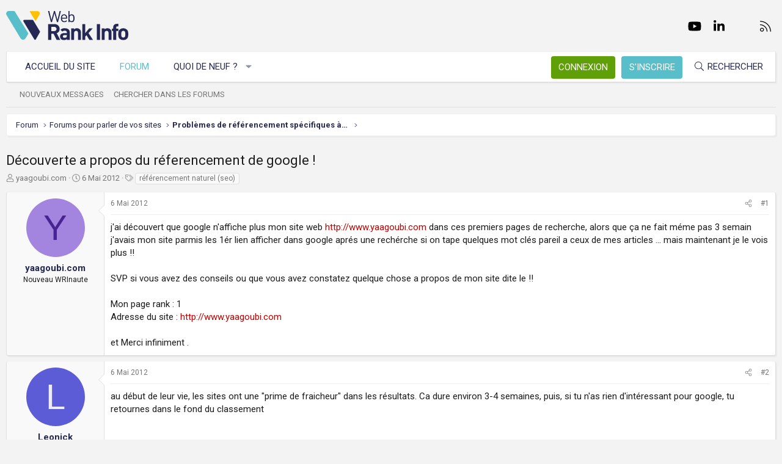

--- FILE ---
content_type: text/html; charset=utf-8
request_url: https://www.webrankinfo.com/forum/t/decouverte-a-propos-du-referencement-de-google.154381/
body_size: 17141
content:
<!DOCTYPE html>
<html id="XF" lang="fr-FR" dir="LTR"
	data-app="public"
	data-template="thread_view"
	data-container-key="node-16"
	data-content-key="thread-154381"
	data-logged-in="false"
	data-cookie-prefix="xf_"
	data-csrf="1769019366,cec9c3d3d7cb5afeff83ef225d733389"
	class="has-no-js template-thread_view XenBase layout-default style-light sidebar-right   xb-toggle-default xb-sidebar-show"
	>
<head>
	<meta charset="utf-8" />
	<meta http-equiv="X-UA-Compatible" content="IE=Edge" />
	<meta name="viewport" content="width=device-width, initial-scale=1, viewport-fit=cover">

	
	
	

	<title>Découverte a propos du réferencement de google ! | Forum WebRankInfo</title>

	<link rel="manifest" href="/forum/webmanifest.php">
	
		<meta name="theme-color" content="#f3f3f3" />
	

	<meta name="apple-mobile-web-app-title" content="WebRankInfo">
	
		<link rel="apple-touch-icon" href="/forum/data/styles/5/styles/webrankinfo/xenforo/icon192.png">
	

	
		
		<meta name="description" content="j&#039;ai découvert que google n&#039;affiche plus mon site web http://www.yaagoubi.com  dans ces premiers pages de recherche, alors que ça ne fait méme pas 3 semain..." />
		<meta property="og:description" content="j&#039;ai découvert que google n&#039;affiche plus mon site web http://www.yaagoubi.com  dans ces premiers pages de recherche, alors que ça ne fait méme pas 3 semain j&#039;avais mon site parmis les 1ér lien afficher dans google aprés une rechérche si on tape quelques mot clés pareil a ceux de mes articles ..." />
		<meta property="twitter:description" content="j&#039;ai découvert que google n&#039;affiche plus mon site web http://www.yaagoubi.com  dans ces premiers pages de recherche, alors que ça ne fait méme pas 3 semain j&#039;avais mon site parmis les 1ér lien..." />
	
	
		<meta property="og:url" content="https://www.webrankinfo.com/forum/t/decouverte-a-propos-du-referencement-de-google.154381/" />
	
		<link rel="canonical" href="https://www.webrankinfo.com/forum/t/decouverte-a-propos-du-referencement-de-google.154381/" />
	

	
		
	
	
	<meta property="og:site_name" content="Forum WebRankInfo" />


	
	
		
	
	
	<meta property="og:type" content="website" />


	
	
		
	
	
	
		<meta property="og:title" content="Découverte a propos du réferencement de google !" />
		<meta property="twitter:title" content="Découverte a propos du réferencement de google !" />
	


	
	
	
	
		
	
	
	
		<meta property="og:image" content="/forum/data/styles/5/styles/webrankinfo/xenforo/icon512.png" />
		<meta property="twitter:image" content="/forum/data/styles/5/styles/webrankinfo/xenforo/icon512.png" />
		<meta property="twitter:card" content="summary" />
	


	

	
	

	<link rel="preconnect" href="https://fonts.googleapis.com">
<link rel="preconnect" href="https://fonts.gstatic.com" crossorigin>
<link href="https://fonts.googleapis.com/css2?family=Roboto:wght@300;400;500;700&display=swap" rel="stylesheet">

	
	
	
	
	

	<link rel="stylesheet" href="/forum/css.php?css=public%3Anormalize.css%2Cpublic%3Afa.css%2Cpublic%3Acore.less%2Cpublic%3Aapp.less&amp;s=5&amp;l=2&amp;d=1761547140&amp;k=279570a281c8b9cfebd3b7d0c459f0002887995a" />

	<link rel="stylesheet" href="/forum/css.php?css=public%3Abb_code.less%2Cpublic%3Amessage.less%2Cpublic%3Ashare_controls.less%2Cpublic%3Astructured_list.less%2Cpublic%3Axb.less%2Cpublic%3Aextra.less&amp;s=5&amp;l=2&amp;d=1761547140&amp;k=762d011748d58e7d1e4ce70cbbb5b41fc143a579" />


	
		<script src="/forum/js/xf/preamble.min.js?_v=59864dcb"></script>
	

	
	<script src="/forum/js/vendor/vendor-compiled.js?_v=59864dcb" defer></script>
	<script src="/forum/js/xf/core-compiled.js?_v=59864dcb" defer></script>

	<script>
		XF.ready(() =>
		{
			XF.extendObject(true, XF.config, {
				// 
				userId: 0,
				enablePush: true,
				pushAppServerKey: 'BKqwM1HHEZHwjjOU46S1pfqKFN1Wf0dJ2hkJZsvXoaY6W3rEbttkdmvdYBfyimoJTzm-oI7N9a9zieV7OqFvRaA',
				url: {
					fullBase: 'https://www.webrankinfo.com/forum/',
					basePath: '/forum/',
					css: '/forum/css.php?css=__SENTINEL__&s=5&l=2&d=1761547140',
					js: '/forum/js/__SENTINEL__?_v=59864dcb',
					icon: '/forum/data/local/icons/__VARIANT__.svg?v=1761547140#__NAME__',
					iconInline: '/forum/styles/fa/__VARIANT__/__NAME__.svg?v=5.15.3',
					keepAlive: '/forum/login/keep-alive'
				},
				cookie: {
					path: '/',
					domain: '',
					prefix: 'xf_',
					secure: true,
					consentMode: 'disabled',
					consented: ["optional","_third_party"]
				},
				cacheKey: 'f3ed7234243583f554e27d349fe769c5',
				csrf: '1769019366,cec9c3d3d7cb5afeff83ef225d733389',
				js: {},
				fullJs: false,
				css: {"public:bb_code.less":true,"public:message.less":true,"public:share_controls.less":true,"public:structured_list.less":true,"public:xb.less":true,"public:extra.less":true},
				time: {
					now: 1769019366,
					today: 1768950000,
					todayDow: 3,
					tomorrow: 1769036400,
					yesterday: 1768863600,
					week: 1768431600,
					month: 1767222000,
					year: 1767222000
				},
				style: {
					light: '',
					dark: '',
					defaultColorScheme: 'light'
				},
				borderSizeFeature: '3px',
				fontAwesomeWeight: 'l',
				enableRtnProtect: true,
				
				enableFormSubmitSticky: true,
				imageOptimization: '0',
				imageOptimizationQuality: 0.85,
				uploadMaxFilesize: 2097152,
				uploadMaxWidth: 0,
				uploadMaxHeight: 0,
				allowedVideoExtensions: ["m4v","mov","mp4","mp4v","mpeg","mpg","ogv","webm"],
				allowedAudioExtensions: ["mp3","opus","ogg","wav"],
				shortcodeToEmoji: true,
				visitorCounts: {
					conversations_unread: '0',
					alerts_unviewed: '0',
					total_unread: '0',
					title_count: true,
					icon_indicator: true
				},
				jsMt: {"xf\/action.js":"ae3fbdc8","xf\/embed.js":"b794d109","xf\/form.js":"e9a7b3a9","xf\/structure.js":"ae3fbdc8","xf\/tooltip.js":"e9a7b3a9"},
				jsState: {},
				publicMetadataLogoUrl: '/forum/data/styles/5/styles/webrankinfo/xenforo/icon512.png',
				publicPushBadgeUrl: 'https://www.webrankinfo.com/forum/styles/default/xenforo/bell.png'
			})

			XF.extendObject(XF.phrases, {
				// 
				date_x_at_time_y:     "{date}, à {time}",
				day_x_at_time_y:      "{day} à {time}",
				yesterday_at_x:       "Hier à {time}",
				x_minutes_ago:        "il y a {minutes} minutes",
				one_minute_ago:       "il y a 1 minute",
				a_moment_ago:         "Il y a un instant",
				today_at_x:           "Aujourd\'hui à {time}",
				in_a_moment:          "Il y a un instant",
				in_a_minute:          "In a minute",
				in_x_minutes:         "In {minutes} minutes",
				later_today_at_x:     "Later today at {time}",
				tomorrow_at_x:        "Tomorrow at {time}",
				short_date_x_minutes: "{minutes}m",
				short_date_x_hours:   "{hours}h",
				short_date_x_days:    "{days}d",

				day0: "Dimanche",
				day1: "Lundi",
				day2: "Mardi",
				day3: "Mercredi",
				day4: "Jeudi",
				day5: "Vendredi",
				day6: "Samedi",

				dayShort0: "Dim",
				dayShort1: "Lun",
				dayShort2: "Mar",
				dayShort3: "Mer",
				dayShort4: "Jeu",
				dayShort5: "Ven",
				dayShort6: "Sam",

				month0: "Janvier",
				month1: "Février",
				month2: "Mars",
				month3: "Avril",
				month4: "Mai",
				month5: "Juin",
				month6: "Juillet",
				month7: "Août",
				month8: "Septembre",
				month9: "Octobre",
				month10: "Novembre",
				month11: "Décembre",

				active_user_changed_reload_page: "The active user has changed. Reload the page for the latest version.",
				server_did_not_respond_in_time_try_again: "Le serveur n\'a pas répondu à temps. S\'il vous  plaît, essayez de nouveau.",
				oops_we_ran_into_some_problems: "Oups ! Nous avons rencontré quelques problèmes.",
				oops_we_ran_into_some_problems_more_details_console: "Oups ! Nous avons rencontré quelques problèmes. Veuillez réessayer plus tard. Vous trouverez peut-être plus de détails sur l\'erreur dans la console du navigateur.",
				file_too_large_to_upload: "The file is too large to be uploaded.",
				uploaded_file_is_too_large_for_server_to_process: "Le fichier transféré est trop volumineux pour le traitement du serveur.",
				files_being_uploaded_are_you_sure: "Files are still being uploaded. Are you sure you want to submit this form?",
				attach: "Ajouter des pièces jointes",
				rich_text_box: "Rich text box",
				close: "Fermer",
				link_copied_to_clipboard: "Link copied to clipboard.",
				text_copied_to_clipboard: "Text copied to clipboard.",
				loading: "Chargement…",
				you_have_exceeded_maximum_number_of_selectable_items: "You have exceeded the maximum number of selectable items.",

				processing: "En cours de traitement",
				'processing...': "En cours de traitement…",

				showing_x_of_y_items: "{count} articles affichés sur un total de {total}",
				showing_all_items: "Afficher tous les éléments",
				no_items_to_display: "No items to display",

				number_button_up: "Increase",
				number_button_down: "Decrease",

				push_enable_notification_title: "Push notifications enabled successfully at Forum WebRankInfo",
				push_enable_notification_body: "Thank you for enabling push notifications!",

				pull_down_to_refresh: "Pull down to refresh",
				release_to_refresh: "Release to refresh",
				refreshing: "Refreshing…"
			})
		})
	</script>

	


	
		<link rel="icon" type="image/png" href="/forum/data/styles/5/styles/webrankinfo/xenforo/favicon-48x48.png" sizes="32x32" />
	
	
	<script async src="https://www.googletagmanager.com/gtag/js?id=G-406G490FQ8"></script>
	<script>
		window.dataLayer = window.dataLayer || [];
		function gtag(){dataLayer.push(arguments);}
		gtag('js', new Date());
		gtag('config', 'G-406G490FQ8', {
			// 
			
			
				'anonymize_ip': true,
			
		});
	</script>

	
</head>
<body data-template="thread_view">

<div class="p-pageWrapper" id="top">

<div class="p-pageWrapper--helper"></div>



<div class="xb-page-wrapper xb-canvas-menuActive">
	
	
	<div class="xb-page-wrapper--helper"></div>
	
	


<header class="p-header" id="header">
	<div class="p-header-inner">
		<div class="p-header-content">

			<div class="p-header-logo p-header-logo--image">
				<a href="https://www.webrankinfo.com/">
						
					<img src="/forum/data/styles/5/styles/webrankinfo/xenforo/logo-wri.svg" srcset="" alt="Forum WebRankInfo"
						width="200" height="50" />
					
				</a>
			</div>

			
			
			
				
	

	
	
	<div class="shareButtons shareButtons--iconic">
		

			
				<a class="shareButtons-button shareButtons-button--brand shareButtons-button--facebook" href="https://www.facebook.com/WebRankInfo" target="_blank" rel="noopener">
					<i aria-hidden="true"></i>
					<span>Facebook</span>
				</a>
			

			
				<a class="shareButtons-button shareButtons-button--brand shareButtons-button--twitter" href="https://twitter.com/webrankinfo" target="_blank" rel="noopener">
					<i aria-hidden="true"></i>
					<span>Twitter</span>
				</a>
			
			
			
				<a class="shareButtons-button shareButtons-button--brand shareButtons-button--youtube" href="https://www.youtube.com/user/webrankinfo/" target="_blank" rel="noopener">
					<i aria-hidden="true"></i>
					<span>youtube</span>
				</a>
			
			
			

			
			
			
			
			
						
			
			
			
				<a class="shareButtons-button shareButtons-button--brand shareButtons-button--linkedin" href="https://www.linkedin.com/in/olivierduffez/" target="_blank" rel="noopener">
					<i aria-hidden="true"></i>
					<span>LinkedIn</span>
				</a>
			
			
			
						
			
						
			
			
			
					
			
			
			
			
			
				
			
				<a class="shareButtons-button shareButtons-button--email" href="https://www.webrankinfo.com/contact.php" data-xf-click="">
					<i></i>
					<span>Nous contacter</span>
				</a>
			

			
				<a class="shareButtons-button shareButtons-button--rss" href="/forum/f/-/index.rss" target="_blank" rel="noopener">
					<i></i>
					<span>RSS</span>
				</a>
			
			
		
	</div>

			
			
		</div>
	</div>
</header>

		

<div class="xb-content-wrapper">
	<div class="navigation-helper"></div>




	<div class="p-navSticky p-navSticky--primary" data-xf-init="sticky-header">
		
	<div class="p-nav--wrapper">
	<nav class="p-nav">
		<div class="p-nav-inner">
			<button type="button" class="button button--plain p-nav-menuTrigger" data-xf-click="off-canvas" data-menu=".js-headerOffCanvasMenu" tabindex="0" aria-label="Menu"><span class="button-text">
				<i aria-hidden="true"></i>
			</span></button>

			<div class="p-nav-smallLogo">
				<a href="https://www.webrankinfo.com/">
							
					<img src="/forum/data/styles/5/styles/webrankinfo/xenforo/logo-wri.svg" srcset="" alt="Forum WebRankInfo"
						width="200" height="50" />
					
					
				</a>
			</div>

			<div class="p-nav-scroller hScroller" data-xf-init="h-scroller" data-auto-scroll=".p-navEl.is-selected">
				<div class="hScroller-scroll">
					<ul class="p-nav-list js-offCanvasNavSource">
					
						<li class="navhome">
							
	<div class="p-navEl " >
		

			
	
	<a href="https://www.webrankinfo.com/"
		class="p-navEl-link "
		
		data-xf-key="1"
		data-nav-id="home">Accueil du site</a>


			

		
		
	</div>

						</li>
					
						<li class="navforums">
							
	<div class="p-navEl is-selected" data-has-children="true">
		

			
	
	<a href="/forum/"
		class="p-navEl-link p-navEl-link--splitMenu "
		
		
		data-nav-id="forums">Forum</a>


			<a data-xf-key="2"
				data-xf-click="menu"
				data-menu-pos-ref="< .p-navEl"
				class="p-navEl-splitTrigger"
				role="button"
				tabindex="0"
				aria-label="Toggle expanded"
				aria-expanded="false"
				aria-haspopup="true"></a>

		
		
			<div class="menu menu--structural" data-menu="menu" aria-hidden="true">
				<div class="menu-content">
					
						
	
	
	<a href="/forum/whats-new/posts/"
		class="menu-linkRow u-indentDepth0 js-offCanvasCopy "
		
		
		data-nav-id="newPosts">Nouveaux messages</a>

	

					
						
	
	
	<a href="/forum/search/?type=post"
		class="menu-linkRow u-indentDepth0 js-offCanvasCopy "
		
		
		data-nav-id="searchForums">Chercher dans les forums</a>

	

					
				</div>
			</div>
		
	</div>

						</li>
					
						<li class="navwhatsNew">
							
	<div class="p-navEl " data-has-children="true">
		

			
	
	<a href="/forum/whats-new/"
		class="p-navEl-link p-navEl-link--splitMenu "
		
		
		data-nav-id="whatsNew">Quoi de neuf ?</a>


			<a data-xf-key="3"
				data-xf-click="menu"
				data-menu-pos-ref="< .p-navEl"
				class="p-navEl-splitTrigger"
				role="button"
				tabindex="0"
				aria-label="Toggle expanded"
				aria-expanded="false"
				aria-haspopup="true"></a>

		
		
			<div class="menu menu--structural" data-menu="menu" aria-hidden="true">
				<div class="menu-content">
					
						
	
	
	<a href="/forum/whats-new/posts/"
		class="menu-linkRow u-indentDepth0 js-offCanvasCopy "
		 rel="nofollow"
		
		data-nav-id="whatsNewPosts">Nouveaux messages</a>

	

					
						
	
	
	<a href="/forum/whats-new/latest-activity"
		class="menu-linkRow u-indentDepth0 js-offCanvasCopy "
		 rel="nofollow"
		
		data-nav-id="latestActivity">Dernière activité</a>

	

					
				</div>
			</div>
		
	</div>

						</li>
					
					</ul>
				</div>
			</div>
			
			

			
			
			<div class="p-nav-opposite">
				<div class="p-navgroup p-account p-navgroup--guest">
					
						<a href="/forum/login/" class="p-navgroup-link p-navgroup-link--textual p-navgroup-link--logIn"
							data-xf-click="overlay" data-follow-redirects="on">
							<span class="p-navgroup-linkText">Connexion</span>
						</a>
						
							<a href="/forum/inscription/" class="p-navgroup-link p-navgroup-link--textual p-navgroup-link--register"
								data-xf-click="overlay" data-follow-redirects="on">
								<span class="p-navgroup-linkText">S'inscrire</span>
							</a>
						
					
					
					
				</div>

				<div class="p-navgroup p-discovery">
					<a href="/forum/whats-new/"
						class="p-navgroup-link p-navgroup-link--iconic p-navgroup-link--whatsnew"
						aria-label="Quoi de neuf ?"
						title="Quoi de neuf ?">
						<i aria-hidden="true"></i>
						<span class="p-navgroup-linkText">Quoi de neuf ?</span>
					</a>

					
						<a href="/forum/search/"
							class="p-navgroup-link p-navgroup-link--iconic p-navgroup-link--search"
							data-xf-click="menu"
							data-xf-key="/"
							aria-label="Rechercher"
							aria-expanded="false"
							aria-haspopup="true"
							title="Rechercher">
							<i aria-hidden="true"></i>
							<span class="p-navgroup-linkText">Rechercher</span>
						</a>
						<div class="menu menu--structural menu--wide" data-menu="menu" aria-hidden="true">
							<form action="/forum/search/search" method="post"
								class="menu-content"
								data-xf-init="quick-search">

								<div class="menu-header">Rechercher</div>
								
								<div class="menu-row">
									
										<div class="inputGroup inputGroup--joined">
											<input type="text" class="input" name="keywords" placeholder="Rechercher…" aria-label="Rechercher" data-menu-autofocus="true" />
											
			<select name="constraints" class="js-quickSearch-constraint input" aria-label="Search within">
				<option value="">Everywhere</option>
<option value="{&quot;search_type&quot;:&quot;post&quot;}">Discussions</option>
<option value="{&quot;search_type&quot;:&quot;post&quot;,&quot;c&quot;:{&quot;nodes&quot;:[16],&quot;child_nodes&quot;:1}}">This forum</option>
<option value="{&quot;search_type&quot;:&quot;post&quot;,&quot;c&quot;:{&quot;thread&quot;:154381}}">This thread</option>

			</select>
		
										</div>
									
								</div>

								
								<div class="menu-row">
									<label class="iconic"><input type="checkbox"  name="c[title_only]" value="1" /><i aria-hidden="true"></i><span class="iconic-label">Rechercher par titre uniquement

												
													<span tabindex="0" role="button"
														data-xf-init="tooltip" data-trigger="hover focus click" title="Tags will also be searched in content where tags are supported">

														<i class="fa--xf far fa-question-circle  u-muted u-smaller"><svg xmlns="http://www.w3.org/2000/svg" role="img" aria-hidden="true" ><use href="/forum/data/local/icons/regular.svg?v=1761547140#question-circle"></use></svg></i>
													</span></span></label>

								</div>
								
								<div class="menu-row">
									<div class="inputGroup">
										<span class="inputGroup-text" id="ctrl_search_menu_by_member">By:</span>
										<input type="text" class="input" name="c[users]" data-xf-init="auto-complete" placeholder="Membre" aria-labelledby="ctrl_search_menu_by_member" />
									</div>
								</div>
								<div class="menu-footer">
									<span class="menu-footer-controls">
										<button type="submit" class="button button--icon button--icon--search button--primary"><i class="fa--xf fal fa-search "><svg xmlns="http://www.w3.org/2000/svg" role="img" aria-hidden="true" ><use href="/forum/data/local/icons/light.svg?v=1761547140#search"></use></svg></i><span class="button-text">Chercher</span></button>
										<a href="/forum/search/" class="button "><span class="button-text">Recherche avancée…</span></a>
									</span>
								</div>

								<input type="hidden" name="_xfToken" value="1769019366,cec9c3d3d7cb5afeff83ef225d733389" />
							</form>
						</div>
					
				</div>
			</div>
				

		</div>
	</nav>
	</div>

	</div>
	
	
		<div class="p-sectionLinks--wrapper">
		<div class="p-sectionLinks">
			<div class="p-sectionLinks-inner">
				<div class="hScroller" data-xf-init="h-scroller">
				<div class="hScroller-scroll">
					<ul class="p-sectionLinks-list">
					
						<li>
							
	<div class="p-navEl " >
		

			
	
	<a href="/forum/whats-new/posts/"
		class="p-navEl-link "
		
		data-xf-key="alt+1"
		data-nav-id="newPosts">Nouveaux messages</a>


			

		
		
	</div>

						</li>
					
						<li>
							
	<div class="p-navEl " >
		

			
	
	<a href="/forum/search/?type=post"
		class="p-navEl-link "
		
		data-xf-key="alt+2"
		data-nav-id="searchForums">Chercher dans les forums</a>


			

		
		
	</div>

						</li>
					
					</ul>
				</div>
				</div>
			<div class="p-sectionLinks-right">
				
				
			</div>
			</div>
		</div>
		</div>
	



<div class="offCanvasMenu offCanvasMenu--nav js-headerOffCanvasMenu" data-menu="menu" aria-hidden="true" data-ocm-builder="navigation">
	<div class="offCanvasMenu-backdrop" data-menu-close="true"></div>
	<div class="offCanvasMenu-content">
		<div class="offCanvasMenu-content--inner">
		
		<div class="offCanvasMenu-header">
			Menu
			<a class="offCanvasMenu-closer" data-menu-close="true" role="button" tabindex="0" aria-label="Fermer"></a>
		</div>
		
			<div class="p-offCanvasRegisterLink">
				<div class="offCanvasMenu-linkHolder">
					<a href="/forum/login/" class="offCanvasMenu-link" data-xf-click="overlay" data-menu-close="true">
						Connexion
					</a>
				</div>
				<hr class="offCanvasMenu-separator" />
				
					<div class="offCanvasMenu-linkHolder">
						<a href="/forum/inscription/" class="offCanvasMenu-link" data-xf-click="overlay" data-menu-close="true">
							S'inscrire
						</a>
					</div>
					<hr class="offCanvasMenu-separator" />
				
			</div>
		
		<div class="offCanvasMenu-subHeader">Navigation</div>
		<div class="js-offCanvasNavTarget"></div>
		<div class="offCanvasMenu-installBanner js-installPromptContainer" style="display: none;" data-xf-init="install-prompt">
			<div class="offCanvasMenu-installBanner-header">Install the app</div>
			<button type="button" class="button js-installPromptButton"><span class="button-text">Install</span></button>
		</div>

			<div class="offCanvasMenu-subHeader">Plus d'options</div>
					
			
			
				
					<div class="offCanvasMenu-linkHolder">
						<a href="https://www.webrankinfo.com/contact.php" class="offCanvasMenu-link" data-menu-close="true" data-nav-id="contactUs" data-xf-click="">Nous contacter</a>
					</div>
				
			
			<div class="offCanvasMenu-linkHolder">
				<a class="offCanvasMenu-link" data-menu-close="true" data-nav-id="closeMenu" role="button" tabindex="0" aria-label="Fermer">Fermer Menu</a>
			</div>
			
		</div>

	</div>
</div>

	
	
<div class="p-body">
	<div class="p-body-inner">
		
		<!--XF:EXTRA_OUTPUT-->

		

		

		 
		
		
	
		<div class="p-breadcrumbs--parent ">
		<ul class="p-breadcrumbs "
			itemscope itemtype="https://schema.org/BreadcrumbList">
		
			

			
			

			
				
				
	<li itemprop="itemListElement" itemscope itemtype="https://schema.org/ListItem">
		<a href="/forum/" itemprop="item">
			<span itemprop="name">Forum</span>
		</a>
		<meta itemprop="position" content="1" />
	</li>

			

			
			
				
				
	<li itemprop="itemListElement" itemscope itemtype="https://schema.org/ListItem">
		<a href="/forum/#forums-pour-parler-de-vos-sites.53" itemprop="item">
			<span itemprop="name">Forums pour parler de vos sites</span>
		</a>
		<meta itemprop="position" content="2" />
	</li>

			
				
				
	<li itemprop="itemListElement" itemscope itemtype="https://schema.org/ListItem">
		<a href="/forum/f/problemes-de-referencement-specifiques-a-vos-sites.16/" itemprop="item">
			<span itemprop="name">Problèmes de référencement spécifiques à vos sites</span>
		</a>
		<meta itemprop="position" content="3" />
	</li>

			

		
		</ul>
		
		</div>
	

		
		

		
	<noscript class="js-jsWarning"><div class="blockMessage blockMessage--important blockMessage--iconic u-noJsOnly">JavaScript is disabled. For a better experience, please enable JavaScript in your browser before proceeding.</div></noscript>

		
	<div class="blockMessage blockMessage--important blockMessage--iconic js-browserWarning" style="display: none">Vous utilisez un navigateur non à jour ou ancien. Il ne peut pas afficher ce site ou d'autres sites correctement.<br />Vous devez le mettre à jour ou utiliser un navigateur alternatif.</div>


		
		 
			
		
			<div class="p-body-header">
			
				
					<div class="p-title ">
					
						
							<h1 class="p-title-value">Découverte a propos du réferencement de google !</h1>
						
						
					
					</div>
				

				
					<div class="p-description">
	<ul class="listInline listInline--bullet">
		<li>
			<i class="fa--xf fal fa-user "><svg xmlns="http://www.w3.org/2000/svg" role="img" ><title>Auteur de la discussion</title><use href="/forum/data/local/icons/light.svg?v=1761547140#user"></use></svg></i>
			<span class="u-srOnly">Auteur de la discussion</span>

			<a href="/forum/membres/yaagoubi-com.234537/" class="username  u-concealed" dir="auto" data-user-id="234537" data-xf-init="member-tooltip">yaagoubi.com</a>
		</li>
		<li>
			<i class="fa--xf fal fa-clock "><svg xmlns="http://www.w3.org/2000/svg" role="img" ><title>Date de début</title><use href="/forum/data/local/icons/light.svg?v=1761547140#clock"></use></svg></i>
			<span class="u-srOnly">Date de début</span>

			<a href="/forum/t/decouverte-a-propos-du-referencement-de-google.154381/" class="u-concealed"><time  class="u-dt" dir="auto" datetime="2012-05-06T02:58:01+0200" data-timestamp="1336265881" data-date="6 Mai 2012" data-time="02:58" data-short="Mai &#039;12" title="6 Mai 2012, à 02:58">6 Mai 2012</time></a>
		</li>
		
		
			<li>
				

	

	<dl class="tagList tagList--thread-154381 ">
		<dt>
			
				
		<i class="fa--xf fal fa-tags "><svg xmlns="http://www.w3.org/2000/svg" role="img" ><title>Tags</title><use href="/forum/data/local/icons/light.svg?v=1761547140#tags"></use></svg></i>
		<span class="u-srOnly">Tags</span>
	
			
		</dt>
		<dd>
			<span class="js-tagList">
				
					
						<a href="/forum/tags/referencement-naturel/" class="tagItem tagItem--tag_referencement-naturel" dir="auto">
							référencement naturel (seo)
						</a>
					
				
			</span>
		</dd>
	</dl>


			</li>
		
	</ul>
</div>
				
			
			</div>
		
		
		

		<div class="p-body-main  ">
			
			<div class="p-body-contentCol"></div>
			

			

			<div class="p-body-content">
				
				
				
					
						
				
				<div class="p-body-pageContent">










	
	
	
		
	
	
	


	
	
	
		
	
	
	


	
	
		
	
	
	


	
	



	












	

	
		
	



















<div class="block block--messages" data-xf-init="" data-type="post" data-href="/forum/inline-mod/" data-search-target="*">

	<span class="u-anchorTarget" id="posts"></span>

	
		
	

	

	<div class="block-outer"></div>

	

	
		
	<div class="block-outer js-threadStatusField"></div>

	

	<div class="block-container lbContainer"
		data-xf-init="lightbox select-to-quote"
		data-message-selector=".js-post"
		data-lb-id="thread-154381"
		data-lb-universal="0">

		<div class="block-body js-replyNewMessageContainer">
			
				

					

					
						

	
	

	

	
	<article class="message message--post js-post js-inlineModContainer  "
		data-author="yaagoubi.com"
		data-content="post-1370892"
		id="js-post-1370892"
		>

		

		<span class="u-anchorTarget" id="post-1370892"></span>

		
			<div class="message-inner">
				
					<div class="message-cell message-cell--user">
						

	<section itemscope itemtype="https://schema.org/Person" class="message-user">
		<div class="message-avatar ">
			<div class="message-avatar-wrapper">
				
					<a href="/forum/membres/yaagoubi-com.234537/" class="avatar avatar--m avatar--default avatar--default--dynamic" data-user-id="234537" data-xf-init="member-tooltip" style="background-color: #a385e0; color: #47248f">
			<span class="avatar-u234537-m" role="img" aria-label="yaagoubi.com">Y</span> 
		</a>
				
				
			</div>
		</div>
		<div class="message-userDetails">
			<div class="message-name"><a href="/forum/membres/yaagoubi-com.234537/" class="username " dir="auto" data-user-id="234537" data-xf-init="member-tooltip"><span itemprop="name">yaagoubi.com</span></a></div>
			<div class="userTitle message-userTitle" dir="auto" itemprop="jobTitle">Nouveau WRInaute</div>
			
		</div>
		
			
			
		
		<span class="message-userArrow"></span>
	</section>

					</div>
				

				
					<div class="message-cell message-cell--main">
					
						<div class="message-main js-quickEditTarget">

							
								

	

	<header class="message-attribution message-attribution--split">
		<ul class="message-attribution-main listInline ">
			
			
			<li class="u-concealed">
				<a href="/forum/t/decouverte-a-propos-du-referencement-de-google.154381/post-1370892" rel="nofollow" >
					<time  class="u-dt" dir="auto" datetime="2012-05-06T02:58:01+0200" data-timestamp="1336265881" data-date="6 Mai 2012" data-time="02:58" data-short="Mai &#039;12" title="6 Mai 2012, à 02:58">6 Mai 2012</time>
				</a>
			</li>
			
		</ul>

		<ul class="message-attribution-opposite message-attribution-opposite--list ">
			
			<li>
				<a href="/forum/t/decouverte-a-propos-du-referencement-de-google.154381/post-1370892"
					class="message-attribution-gadget"
					data-xf-init="share-tooltip"
					data-href="/forum/posts/1370892/share"
					aria-label="Partager"
					rel="nofollow">
					<i class="fa--xf fal fa-share-alt "><svg xmlns="http://www.w3.org/2000/svg" role="img" aria-hidden="true" ><use href="/forum/data/local/icons/light.svg?v=1761547140#share-alt"></use></svg></i>
				</a>
			</li>
			
			
			
				<li>
					<a href="/forum/t/decouverte-a-propos-du-referencement-de-google.154381/post-1370892" rel="nofollow">
						#1
					</a>
				</li>
			
		</ul>
	</header>

							

							<div class="message-content js-messageContent">
							

								
									
	
	
	

								

								
									
	

	<div class="message-userContent lbContainer js-lbContainer "
		data-lb-id="post-1370892"
		data-lb-caption-desc="yaagoubi.com &middot; 6 Mai 2012, à 02:58">

		
			

	
		
	

		

		<article class="message-body js-selectToQuote">
			
				
			

			<div >
				
					<div class="bbWrapper">j&#039;ai découvert que google n&#039;affiche plus mon site web <span style="color: #BF0000">http://www.yaagoubi.com </span> dans ces premiers pages de recherche, alors que ça ne fait méme pas 3 semain j&#039;avais mon site parmis les 1ér lien afficher dans google aprés une rechérche si on tape quelques mot clés pareil a ceux de mes articles ... mais maintenant je le vois plus !!<br />
<br />
SVP si vous avez des conseils ou que vous avez constatez quelque chose a propos de mon site dite le !! <br />
<br />
Mon page rank : 1<br />
Adresse du site : <span style="color: #BF0000">http://www.yaagoubi.com </span><br />
<br />
et Merci infiniment .</div>
				
			</div>

			<div class="js-selectToQuoteEnd">&nbsp;</div>
			
				
			
		</article>

		
			

	
		
	

		

		
	</div>

								

								
									
	

	

								

								
									
	

								

							
							</div>

							
								
	

	<footer class="message-footer">
		

		

		<div class="reactionsBar js-reactionsList ">
			
		</div>

		<div class="js-historyTarget message-historyTarget toggleTarget" data-href="trigger-href"></div>
	</footer>

							
						</div>

					
					</div>
				
			</div>
		
	</article>

	
	

					

					

				

					

					
						

	
	

	

	
	<article class="message message--post js-post js-inlineModContainer  "
		data-author="Leonick"
		data-content="post-1370946"
		id="js-post-1370946"
		itemscope itemtype="https://schema.org/Comment" itemid="https://www.webrankinfo.com/forum/posts/1370946/">

		
			<meta itemprop="parentItem" itemscope itemid="https://www.webrankinfo.com/forum/t/decouverte-a-propos-du-referencement-de-google.154381/" />
			<meta itemprop="name" content="Post #2" />
		

		<span class="u-anchorTarget" id="post-1370946"></span>

		
			<div class="message-inner">
				
					<div class="message-cell message-cell--user">
						

	<section itemscope itemtype="https://schema.org/Person" class="message-user">
		<div class="message-avatar ">
			<div class="message-avatar-wrapper">
				
					<a href="/forum/membres/leonick.9847/" class="avatar avatar--m avatar--default avatar--default--dynamic" data-user-id="9847" data-xf-init="member-tooltip" style="background-color: #5c5cd6; color: #ebebfa">
			<span class="avatar-u9847-m" role="img" aria-label="Leonick">L</span> 
		</a>
				
				
			</div>
		</div>
		<div class="message-userDetails">
			<div class="message-name"><a href="/forum/membres/leonick.9847/" class="username " dir="auto" data-user-id="9847" data-xf-init="member-tooltip"><span itemprop="name">Leonick</span></a></div>
			<div class="userTitle message-userTitle" dir="auto" itemprop="jobTitle">WRInaute accro</div>
			
		</div>
		
			
			
		
		<span class="message-userArrow"></span>
	</section>

					</div>
				

				
					<div class="message-cell message-cell--main">
					
						<div class="message-main js-quickEditTarget">

							
								

	

	<header class="message-attribution message-attribution--split">
		<ul class="message-attribution-main listInline ">
			
			
			<li class="u-concealed">
				<a href="/forum/t/decouverte-a-propos-du-referencement-de-google.154381/post-1370946" rel="nofollow" itemprop="url">
					<time  class="u-dt" dir="auto" datetime="2012-05-06T16:57:51+0200" data-timestamp="1336316271" data-date="6 Mai 2012" data-time="16:57" data-short="Mai &#039;12" title="6 Mai 2012, à 16:57" itemprop="datePublished">6 Mai 2012</time>
				</a>
			</li>
			
		</ul>

		<ul class="message-attribution-opposite message-attribution-opposite--list ">
			
			<li>
				<a href="/forum/t/decouverte-a-propos-du-referencement-de-google.154381/post-1370946"
					class="message-attribution-gadget"
					data-xf-init="share-tooltip"
					data-href="/forum/posts/1370946/share"
					aria-label="Partager"
					rel="nofollow">
					<i class="fa--xf fal fa-share-alt "><svg xmlns="http://www.w3.org/2000/svg" role="img" aria-hidden="true" ><use href="/forum/data/local/icons/light.svg?v=1761547140#share-alt"></use></svg></i>
				</a>
			</li>
			
			
			
				<li>
					<a href="/forum/t/decouverte-a-propos-du-referencement-de-google.154381/post-1370946" rel="nofollow">
						#2
					</a>
				</li>
			
		</ul>
	</header>

							

							<div class="message-content js-messageContent">
							

								
									
	
	
	

								

								
									
	

	<div class="message-userContent lbContainer js-lbContainer "
		data-lb-id="post-1370946"
		data-lb-caption-desc="Leonick &middot; 6 Mai 2012, à 16:57">

		

		<article class="message-body js-selectToQuote">
			
				
			

			<div itemprop="text">
				
					<div class="bbWrapper">au début de leur vie, les sites ont une &quot;prime de fraicheur&quot; dans les résultats. Ca dure environ 3-4 semaines, puis, si tu n&#039;as rien d&#039;intéressant pour google, tu retournes dans le fond du classement</div>
				
			</div>

			<div class="js-selectToQuoteEnd">&nbsp;</div>
			
				
			
		</article>

		

		
	</div>

								

								
									
	

	

								

								
									
	

								

							
							</div>

							
								
	

	<footer class="message-footer">
		
			<div class="message-microdata" itemprop="interactionStatistic" itemtype="https://schema.org/InteractionCounter" itemscope>
				<meta itemprop="userInteractionCount" content="0" />
				<meta itemprop="interactionType" content="https://schema.org/LikeAction" />
			</div>
		

		

		<div class="reactionsBar js-reactionsList ">
			
		</div>

		<div class="js-historyTarget message-historyTarget toggleTarget" data-href="trigger-href"></div>
	</footer>

							
						</div>

					
					</div>
				
			</div>
		
	</article>

	
	

					

					

				

					

					
						

	
	

	

	
	<article class="message message--post js-post js-inlineModContainer  "
		data-author="zeb"
		data-content="post-1370958"
		id="js-post-1370958"
		itemscope itemtype="https://schema.org/Comment" itemid="https://www.webrankinfo.com/forum/posts/1370958/">

		
			<meta itemprop="parentItem" itemscope itemid="https://www.webrankinfo.com/forum/t/decouverte-a-propos-du-referencement-de-google.154381/" />
			<meta itemprop="name" content="Post #3" />
		

		<span class="u-anchorTarget" id="post-1370958"></span>

		
			<div class="message-inner">
				
					<div class="message-cell message-cell--user">
						

	<section itemscope itemtype="https://schema.org/Person" class="message-user">
		<div class="message-avatar ">
			<div class="message-avatar-wrapper">
				
					<a href="/forum/membres/zeb.14374/" class="avatar avatar--m" data-user-id="14374" data-xf-init="member-tooltip">
			<img src="/forum/data/avatars/m/14/14374.jpg?1513158767"  alt="zeb" class="avatar-u14374-m" width="96" height="96" loading="lazy" itemprop="image" /> 
		</a>
				
				
			</div>
		</div>
		<div class="message-userDetails">
			<div class="message-name"><a href="/forum/membres/zeb.14374/" class="username " dir="auto" data-user-id="14374" data-xf-init="member-tooltip"><span itemprop="name">zeb</span></a></div>
			<div class="userTitle message-userTitle" dir="auto" itemprop="jobTitle">WRInaute accro</div>
			
		</div>
		
			
			
		
		<span class="message-userArrow"></span>
	</section>

					</div>
				

				
					<div class="message-cell message-cell--main">
					
						<div class="message-main js-quickEditTarget">

							
								

	

	<header class="message-attribution message-attribution--split">
		<ul class="message-attribution-main listInline ">
			
			
			<li class="u-concealed">
				<a href="/forum/t/decouverte-a-propos-du-referencement-de-google.154381/post-1370958" rel="nofollow" itemprop="url">
					<time  class="u-dt" dir="auto" datetime="2012-05-06T22:12:03+0200" data-timestamp="1336335123" data-date="6 Mai 2012" data-time="22:12" data-short="Mai &#039;12" title="6 Mai 2012, à 22:12" itemprop="datePublished">6 Mai 2012</time>
				</a>
			</li>
			
		</ul>

		<ul class="message-attribution-opposite message-attribution-opposite--list ">
			
			<li>
				<a href="/forum/t/decouverte-a-propos-du-referencement-de-google.154381/post-1370958"
					class="message-attribution-gadget"
					data-xf-init="share-tooltip"
					data-href="/forum/posts/1370958/share"
					aria-label="Partager"
					rel="nofollow">
					<i class="fa--xf fal fa-share-alt "><svg xmlns="http://www.w3.org/2000/svg" role="img" aria-hidden="true" ><use href="/forum/data/local/icons/light.svg?v=1761547140#share-alt"></use></svg></i>
				</a>
			</li>
			
			
			
				<li>
					<a href="/forum/t/decouverte-a-propos-du-referencement-de-google.154381/post-1370958" rel="nofollow">
						#3
					</a>
				</li>
			
		</ul>
	</header>

							

							<div class="message-content js-messageContent">
							

								
									
	
	
	

								

								
									
	

	<div class="message-userContent lbContainer js-lbContainer "
		data-lb-id="post-1370958"
		data-lb-caption-desc="zeb &middot; 6 Mai 2012, à 22:12">

		

		<article class="message-body js-selectToQuote">
			
				
			

			<div itemprop="text">
				
					<div class="bbWrapper">Essaie de rendre ton site un peu moins &quot;sapin de noël&quot; il y  du réseau social en quantité hallucinante a croire qu&#039;il y en a plus que de contenu et les popup a la c*n qui s&#039;ouvrent en arrivant sont repoussantes a souhait.<br />
Si tu veux voir le jour faut penser a tes utilisateurs.</div>
				
			</div>

			<div class="js-selectToQuoteEnd">&nbsp;</div>
			
				
			
		</article>

		

		
	</div>

								

								
									
	

	

								

								
									
	

								

							
							</div>

							
								
	

	<footer class="message-footer">
		
			<div class="message-microdata" itemprop="interactionStatistic" itemtype="https://schema.org/InteractionCounter" itemscope>
				<meta itemprop="userInteractionCount" content="0" />
				<meta itemprop="interactionType" content="https://schema.org/LikeAction" />
			</div>
		

		

		<div class="reactionsBar js-reactionsList ">
			
		</div>

		<div class="js-historyTarget message-historyTarget toggleTarget" data-href="trigger-href"></div>
	</footer>

							
						</div>

					
					</div>
				
			</div>
		
	</article>

	
	

					

					

				

					

					
						

	
	

	

	
	<article class="message message--post js-post js-inlineModContainer  "
		data-author="7RC"
		data-content="post-1371530"
		id="js-post-1371530"
		itemscope itemtype="https://schema.org/Comment" itemid="https://www.webrankinfo.com/forum/posts/1371530/">

		
			<meta itemprop="parentItem" itemscope itemid="https://www.webrankinfo.com/forum/t/decouverte-a-propos-du-referencement-de-google.154381/" />
			<meta itemprop="name" content="Post #4" />
		

		<span class="u-anchorTarget" id="post-1371530"></span>

		
			<div class="message-inner">
				
					<div class="message-cell message-cell--user">
						

	<section itemscope itemtype="https://schema.org/Person" class="message-user">
		<div class="message-avatar ">
			<div class="message-avatar-wrapper">
				
					<a href="/forum/membres/7rc.234847/" class="avatar avatar--m avatar--default avatar--default--dynamic" data-user-id="234847" data-xf-init="member-tooltip" style="background-color: #663366; color: #c388c3">
			<span class="avatar-u234847-m" role="img" aria-label="7RC">7</span> 
		</a>
				
				
			</div>
		</div>
		<div class="message-userDetails">
			<div class="message-name"><a href="/forum/membres/7rc.234847/" class="username " dir="auto" data-user-id="234847" data-xf-init="member-tooltip"><span itemprop="name">7RC</span></a></div>
			<div class="userTitle message-userTitle" dir="auto" itemprop="jobTitle">Nouveau WRInaute</div>
			
		</div>
		
			
			
		
		<span class="message-userArrow"></span>
	</section>

					</div>
				

				
					<div class="message-cell message-cell--main">
					
						<div class="message-main js-quickEditTarget">

							
								

	

	<header class="message-attribution message-attribution--split">
		<ul class="message-attribution-main listInline ">
			
			
			<li class="u-concealed">
				<a href="/forum/t/decouverte-a-propos-du-referencement-de-google.154381/post-1371530" rel="nofollow" itemprop="url">
					<time  class="u-dt" dir="auto" datetime="2012-05-10T10:21:31+0200" data-timestamp="1336638091" data-date="10 Mai 2012" data-time="10:21" data-short="Mai &#039;12" title="10 Mai 2012, à 10:21" itemprop="datePublished">10 Mai 2012</time>
				</a>
			</li>
			
		</ul>

		<ul class="message-attribution-opposite message-attribution-opposite--list ">
			
			<li>
				<a href="/forum/t/decouverte-a-propos-du-referencement-de-google.154381/post-1371530"
					class="message-attribution-gadget"
					data-xf-init="share-tooltip"
					data-href="/forum/posts/1371530/share"
					aria-label="Partager"
					rel="nofollow">
					<i class="fa--xf fal fa-share-alt "><svg xmlns="http://www.w3.org/2000/svg" role="img" aria-hidden="true" ><use href="/forum/data/local/icons/light.svg?v=1761547140#share-alt"></use></svg></i>
				</a>
			</li>
			
			
			
				<li>
					<a href="/forum/t/decouverte-a-propos-du-referencement-de-google.154381/post-1371530" rel="nofollow">
						#4
					</a>
				</li>
			
		</ul>
	</header>

							

							<div class="message-content js-messageContent">
							

								
									
	
	
	

								

								
									
	

	<div class="message-userContent lbContainer js-lbContainer "
		data-lb-id="post-1371530"
		data-lb-caption-desc="7RC &middot; 10 Mai 2012, à 10:21">

		

		<article class="message-body js-selectToQuote">
			
				
			

			<div itemprop="text">
				
					<div class="bbWrapper">Bonjour,<br />
j&#039;avoue que je suis un peu surprise en découvrant la nature de tes adsense, quand on sait que c&#039;est basé sur le contexte, je me demande un peu ce que Google a compris de la nature de ton site...<br />
Cordialement</div>
				
			</div>

			<div class="js-selectToQuoteEnd">&nbsp;</div>
			
				
			
		</article>

		

		
	</div>

								

								
									
	

	

								

								
									
	

								

							
							</div>

							
								
	

	<footer class="message-footer">
		
			<div class="message-microdata" itemprop="interactionStatistic" itemtype="https://schema.org/InteractionCounter" itemscope>
				<meta itemprop="userInteractionCount" content="0" />
				<meta itemprop="interactionType" content="https://schema.org/LikeAction" />
			</div>
		

		

		<div class="reactionsBar js-reactionsList ">
			
		</div>

		<div class="js-historyTarget message-historyTarget toggleTarget" data-href="trigger-href"></div>
	</footer>

							
						</div>

					
					</div>
				
			</div>
		
	</article>

	
	

					

					

				

					

					
						

	
	

	

	
	<article class="message message--post js-post js-inlineModContainer  "
		data-author="zeb"
		data-content="post-1371537"
		id="js-post-1371537"
		itemscope itemtype="https://schema.org/Comment" itemid="https://www.webrankinfo.com/forum/posts/1371537/">

		
			<meta itemprop="parentItem" itemscope itemid="https://www.webrankinfo.com/forum/t/decouverte-a-propos-du-referencement-de-google.154381/" />
			<meta itemprop="name" content="Post #5" />
		

		<span class="u-anchorTarget" id="post-1371537"></span>

		
			<div class="message-inner">
				
					<div class="message-cell message-cell--user">
						

	<section itemscope itemtype="https://schema.org/Person" class="message-user">
		<div class="message-avatar ">
			<div class="message-avatar-wrapper">
				
					<a href="/forum/membres/zeb.14374/" class="avatar avatar--m" data-user-id="14374" data-xf-init="member-tooltip">
			<img src="/forum/data/avatars/m/14/14374.jpg?1513158767"  alt="zeb" class="avatar-u14374-m" width="96" height="96" loading="lazy" itemprop="image" /> 
		</a>
				
				
			</div>
		</div>
		<div class="message-userDetails">
			<div class="message-name"><a href="/forum/membres/zeb.14374/" class="username " dir="auto" data-user-id="14374" data-xf-init="member-tooltip"><span itemprop="name">zeb</span></a></div>
			<div class="userTitle message-userTitle" dir="auto" itemprop="jobTitle">WRInaute accro</div>
			
		</div>
		
			
			
		
		<span class="message-userArrow"></span>
	</section>

					</div>
				

				
					<div class="message-cell message-cell--main">
					
						<div class="message-main js-quickEditTarget">

							
								

	

	<header class="message-attribution message-attribution--split">
		<ul class="message-attribution-main listInline ">
			
			
			<li class="u-concealed">
				<a href="/forum/t/decouverte-a-propos-du-referencement-de-google.154381/post-1371537" rel="nofollow" itemprop="url">
					<time  class="u-dt" dir="auto" datetime="2012-05-10T10:35:49+0200" data-timestamp="1336638949" data-date="10 Mai 2012" data-time="10:35" data-short="Mai &#039;12" title="10 Mai 2012, à 10:35" itemprop="datePublished">10 Mai 2012</time>
				</a>
			</li>
			
		</ul>

		<ul class="message-attribution-opposite message-attribution-opposite--list ">
			
			<li>
				<a href="/forum/t/decouverte-a-propos-du-referencement-de-google.154381/post-1371537"
					class="message-attribution-gadget"
					data-xf-init="share-tooltip"
					data-href="/forum/posts/1371537/share"
					aria-label="Partager"
					rel="nofollow">
					<i class="fa--xf fal fa-share-alt "><svg xmlns="http://www.w3.org/2000/svg" role="img" aria-hidden="true" ><use href="/forum/data/local/icons/light.svg?v=1761547140#share-alt"></use></svg></i>
				</a>
			</li>
			
			
			
				<li>
					<a href="/forum/t/decouverte-a-propos-du-referencement-de-google.154381/post-1371537" rel="nofollow">
						#5
					</a>
				</li>
			
		</ul>
	</header>

							

							<div class="message-content js-messageContent">
							

								
									
	
	
	

								

								
									
	

	<div class="message-userContent lbContainer js-lbContainer "
		data-lb-id="post-1371537"
		data-lb-caption-desc="zeb &middot; 10 Mai 2012, à 10:35">

		

		<article class="message-body js-selectToQuote">
			
				
			

			<div itemprop="text">
				
					<div class="bbWrapper"><blockquote data-attributes="" data-quote="7RC" data-source=""
	class="bbCodeBlock bbCodeBlock--expandable bbCodeBlock--quote js-expandWatch">
	
		<div class="bbCodeBlock-title">
			
				7RC a dit:
			
		</div>
	
	<div class="bbCodeBlock-content">
		
		<div class="bbCodeBlock-expandContent js-expandContent ">
			surprise en découvrant la nature de tes adsense, quand on sait que c&#039;est basé sur le contexte,
		</div>
		<div class="bbCodeBlock-expandLink js-expandLink"><a role="button" tabindex="0">Cliquez pour agrandir...</a></div>
	</div>
</blockquote>Perso, quand on me contacte pour me dire qu&#039;il y a de la pub pour des sites de &quot;rencontre&quot; ou &quot;extrémistes&quot; sur mon site je leur rappel que en effet c&#039;est basé sur le contexte (du site), mais surtout influencé par l&#039;<i>historique de navigation de l&#039;utilisateur</i> ....</div>
				
			</div>

			<div class="js-selectToQuoteEnd">&nbsp;</div>
			
				
			
		</article>

		

		
	</div>

								

								
									
	

	

								

								
									
	

								

							
							</div>

							
								
	

	<footer class="message-footer">
		
			<div class="message-microdata" itemprop="interactionStatistic" itemtype="https://schema.org/InteractionCounter" itemscope>
				<meta itemprop="userInteractionCount" content="0" />
				<meta itemprop="interactionType" content="https://schema.org/LikeAction" />
			</div>
		

		

		<div class="reactionsBar js-reactionsList ">
			
		</div>

		<div class="js-historyTarget message-historyTarget toggleTarget" data-href="trigger-href"></div>
	</footer>

							
						</div>

					
					</div>
				
			</div>
		
	</article>

	
	

					

					

				
			
		</div>
	</div>

	
		<div class="block-outer block-outer--after">
			
				

				
				
					<div class="block-outer-opposite">
						
							<a href="/forum/login/" class="button button--link button--wrap" data-xf-click="overlay"><span class="button-text">
								Vous devez vous connecter ou vous inscrire pour répondre ici.
							</span></a>
						
					</div>
				
			
		</div>
	

	
	

</div>











<div class="blockMessage blockMessage--none blockMessage--columns">


	

	

<div class="blockMessage" style="margin:10px auto">
<div style="padding:5px; background-color:#003366; color:white; margin:auto; width:100%; text-align:center;" class="hidden-print">
    <p style="color: #fbc027; font-size: 20px; text-align: center;">➡️&nbsp;<strong>Offre MyRankingMetrics</strong>&nbsp;⬅️</p>

    <p style="font-size: 18px; text-align: center;">
        <strong>pré-audit SEO gratuit avec RM Tech</strong> (+ avis d'expert)<br>
        <strong>coaching offert aux clients</strong> (avec Olivier Duffez ou Fabien Faceries)
    </p>

    <a href="https://myrankingmetrics.com/pages/avis-expert" rel="sponsored" style="color: #fbc027; text-decoration: none; display: inline-block; text-align: center;">
        <p style="font-size: 20px; margin: 10px;">
            <u><strong>Voir les détails ici</strong></u>
        </p>
        <img src="https://myrankingmetrics.com/images/coaching-ligne.png" style="margin: 10px; max-width: 90%; height: auto;" alt="coaching SEO">
    </a>
</div>
</div>
</div>


	
	<div class="block" >
		<div class="block-container">
			
				<div class="block-header">Discussions similaires</div>
				<div class="block-body">
					<div class="structItemContainer">
						
							

	

	<div class="structItem structItem--thread js-inlineModContainer js-threadListItem-198678" data-author="Digit">

	
		<div class="structItem-cell structItem-cell--icon">
			<div class="structItem-iconContainer">
				<a href="/forum/membres/digit.1272/" class="avatar avatar--s" data-user-id="1272" data-xf-init="member-tooltip">
			<img src="/forum/data/avatars/s/1/1272.jpg?1512579289" srcset="/forum/data/avatars/m/1/1272.jpg?1512579289 2x" alt="Digit" class="avatar-u1272-s" width="48" height="48" loading="lazy" /> 
		</a>
				
			</div>
		</div>
	

	
		<div class="structItem-cell structItem-cell--main" data-xf-init="touch-proxy">
			

			<div class="structItem-title">
				
				
				<a href="/forum/t/vitesse-de-decouverte-dun-domaine.198678/" class="" data-tp-primary="on" data-xf-init="preview-tooltip" data-preview-url="/forum/t/vitesse-de-decouverte-dun-domaine.198678/preview"
					>
					Vitesse de découverte d&#039;un domaine
				</a>
			</div>

			<div class="structItem-minor">
				

				
					<ul class="structItem-parts">
						<li><a href="/forum/membres/digit.1272/" class="username " dir="auto" data-user-id="1272" data-xf-init="member-tooltip">Digit</a></li>
						<li class="structItem-startDate"><a href="/forum/t/vitesse-de-decouverte-dun-domaine.198678/" rel="nofollow"><time  class="u-dt" dir="auto" datetime="2021-04-03T16:14:44+0200" data-timestamp="1617459284" data-date="3 Avril 2021" data-time="16:14" data-short="Avr &#039;21" title="3 Avril 2021, à 16:14">3 Avril 2021</time></a></li>
						
							<li><a href="/forum/f/crawl-et-indexation-google-sitemaps.5/">Crawl et indexation Google, sitemaps</a></li>
						
					</ul>

					
				
			</div>
		</div>
	

	
		<div class="structItem-cell structItem-cell--meta" title="Score de réaction au premier message: 0">
			<dl class="pairs pairs--justified">
				<dt>Réponses</dt>
				<dd>2</dd>
			</dl>
			<dl class="pairs pairs--justified structItem-minor">
				<dt>Affichages</dt>
				<dd>3K</dd>
			</dl>
		</div>
	

	
		<div class="structItem-cell structItem-cell--latest">
			
				<a href="/forum/t/vitesse-de-decouverte-dun-domaine.198678/latest" rel="nofollow"><time  class="structItem-latestDate u-dt" dir="auto" datetime="2021-09-02T19:14:10+0200" data-timestamp="1630602850" data-date="2 Septembre 2021" data-time="19:14" data-short="Sept &#039;21" title="2 Septembre 2021, à 19:14">2 Septembre 2021</time></a>
				<div class="structItem-minor">
					
						<a href="/forum/membres/deleter231.331675/" class="username " dir="auto" data-user-id="331675" data-xf-init="member-tooltip">deleter231</a>
					
				</div>
			
		</div>
	

	
		<div class="structItem-cell structItem-cell--icon structItem-cell--iconEnd">
			<div class="structItem-iconContainer">
				
					<a href="/forum/membres/deleter231.331675/" class="avatar avatar--xxs avatar--default avatar--default--dynamic" data-user-id="331675" data-xf-init="member-tooltip" style="background-color: #a88a8a; color: #493636">
			<span class="avatar-u331675-s" role="img" aria-label="deleter231">D</span> 
		</a>
				
			</div>
		</div>
	

	</div>

						
							

	

	<div class="structItem structItem--thread js-inlineModContainer js-threadListItem-194277" data-author="WebRankInfo">

	
		<div class="structItem-cell structItem-cell--icon">
			<div class="structItem-iconContainer">
				<a href="/forum/membres/webrankinfo.2/" class="avatar avatar--s" data-user-id="2" data-xf-init="member-tooltip">
			<img src="https://gravatar.com/avatar/fc569adfccb3e5af964111d9bbc404fac8055da90a57722f495175e0ecea38be?s=48" srcset="https://gravatar.com/avatar/fc569adfccb3e5af964111d9bbc404fac8055da90a57722f495175e0ecea38be?s=96 2x" alt="WebRankInfo" class="avatar-u2-s" width="48" height="48" loading="lazy" /> 
		</a>
				
			</div>
		</div>
	

	
		<div class="structItem-cell structItem-cell--main" data-xf-init="touch-proxy">
			

			<div class="structItem-title">
				
				
				<a href="/forum/t/google-ferme-google-pour-les-particuliers-suite-a-la-decouverte-dune-faille.194277/" class="" data-tp-primary="on" data-xf-init="preview-tooltip" data-preview-url="/forum/t/google-ferme-google-pour-les-particuliers-suite-a-la-decouverte-dune-faille.194277/preview"
					>
					Google ferme Google+ (pour les particuliers) suite à la découverte d&#039;une faille
				</a>
			</div>

			<div class="structItem-minor">
				

				
					<ul class="structItem-parts">
						<li><a href="/forum/membres/webrankinfo.2/" class="username " dir="auto" data-user-id="2" data-xf-init="member-tooltip"><span class="username--staff username--moderator username--admin">WebRankInfo</span></a></li>
						<li class="structItem-startDate"><a href="/forum/t/google-ferme-google-pour-les-particuliers-suite-a-la-decouverte-dune-faille.194277/" rel="nofollow"><time  class="u-dt" dir="auto" datetime="2018-10-08T19:48:10+0200" data-timestamp="1539020890" data-date="8 Octobre 2018" data-time="19:48" data-short="Oct &#039;18" title="8 Octobre 2018, à 19:48">8 Octobre 2018</time></a></li>
						
							<li><a href="/forum/f/google.67/">Google+</a></li>
						
					</ul>

					
				
			</div>
		</div>
	

	
		<div class="structItem-cell structItem-cell--meta" title="Score de réaction au premier message: 1">
			<dl class="pairs pairs--justified">
				<dt>Réponses</dt>
				<dd>23</dd>
			</dl>
			<dl class="pairs pairs--justified structItem-minor">
				<dt>Affichages</dt>
				<dd>5K</dd>
			</dl>
		</div>
	

	
		<div class="structItem-cell structItem-cell--latest">
			
				<a href="/forum/t/google-ferme-google-pour-les-particuliers-suite-a-la-decouverte-dune-faille.194277/latest" rel="nofollow"><time  class="structItem-latestDate u-dt" dir="auto" datetime="2019-03-06T09:18:05+0100" data-timestamp="1551860285" data-date="6 Mars 2019" data-time="09:18" data-short="Mar &#039;19" title="6 Mars 2019, à 09:18">6 Mars 2019</time></a>
				<div class="structItem-minor">
					
						<a href="/forum/membres/therocket.324366/" class="username " dir="auto" data-user-id="324366" data-xf-init="member-tooltip">TheRocket</a>
					
				</div>
			
		</div>
	

	
		<div class="structItem-cell structItem-cell--icon structItem-cell--iconEnd">
			<div class="structItem-iconContainer">
				
					<a href="/forum/membres/therocket.324366/" class="avatar avatar--xxs" data-user-id="324366" data-xf-init="member-tooltip">
			<img src="/forum/data/avatars/s/324/324366.jpg?1551859958"  alt="TheRocket" class="avatar-u324366-s" width="48" height="48" loading="lazy" /> 
		</a>
				
			</div>
		</div>
	

	</div>

						
							

	

	<div class="structItem structItem--thread js-inlineModContainer js-threadListItem-130198" data-author="sleidia">

	
		<div class="structItem-cell structItem-cell--icon">
			<div class="structItem-iconContainer">
				<a href="/forum/membres/sleidia.45763/" class="avatar avatar--s avatar--default avatar--default--dynamic" data-user-id="45763" data-xf-init="member-tooltip" style="background-color: #cc3366; color: #f0c2d1">
			<span class="avatar-u45763-s" role="img" aria-label="sleidia">S</span> 
		</a>
				
			</div>
		</div>
	

	
		<div class="structItem-cell structItem-cell--main" data-xf-init="touch-proxy">
			

			<div class="structItem-title">
				
				
				<a href="/forum/t/petite-decouverte-perso-a-confirmer.130198/" class="" data-tp-primary="on" data-xf-init="preview-tooltip" data-preview-url="/forum/t/petite-decouverte-perso-a-confirmer.130198/preview"
					>
					Petite découverte perso à confirmer
				</a>
			</div>

			<div class="structItem-minor">
				

				
					<ul class="structItem-parts">
						<li><a href="/forum/membres/sleidia.45763/" class="username " dir="auto" data-user-id="45763" data-xf-init="member-tooltip">sleidia</a></li>
						<li class="structItem-startDate"><a href="/forum/t/petite-decouverte-perso-a-confirmer.130198/" rel="nofollow"><time  class="u-dt" dir="auto" datetime="2010-07-03T00:23:17+0200" data-timestamp="1278109397" data-date="3 Juillet 2010" data-time="00:23" data-short="Juil &#039;10" title="3 Juillet 2010, à 00:23">3 Juillet 2010</time></a></li>
						
							<li><a href="/forum/f/debuter-en-referencement.19/">Débuter en référencement</a></li>
						
					</ul>

					
				
			</div>
		</div>
	

	
		<div class="structItem-cell structItem-cell--meta" title="Score de réaction au premier message: 0">
			<dl class="pairs pairs--justified">
				<dt>Réponses</dt>
				<dd>9</dd>
			</dl>
			<dl class="pairs pairs--justified structItem-minor">
				<dt>Affichages</dt>
				<dd>2K</dd>
			</dl>
		</div>
	

	
		<div class="structItem-cell structItem-cell--latest">
			
				<a href="/forum/t/petite-decouverte-perso-a-confirmer.130198/latest" rel="nofollow"><time  class="structItem-latestDate u-dt" dir="auto" datetime="2010-07-03T20:02:46+0200" data-timestamp="1278180166" data-date="3 Juillet 2010" data-time="20:02" data-short="Juil &#039;10" title="3 Juillet 2010, à 20:02">3 Juillet 2010</time></a>
				<div class="structItem-minor">
					
						<a href="/forum/membres/finstreet.24591/" class="username " dir="auto" data-user-id="24591" data-xf-init="member-tooltip">finstreet</a>
					
				</div>
			
		</div>
	

	
		<div class="structItem-cell structItem-cell--icon structItem-cell--iconEnd">
			<div class="structItem-iconContainer">
				
					<a href="/forum/membres/finstreet.24591/" class="avatar avatar--xxs avatar--default avatar--default--dynamic" data-user-id="24591" data-xf-init="member-tooltip" style="background-color: #adebeb; color: #2eb8b8">
			<span class="avatar-u24591-s" role="img" aria-label="finstreet">F</span> 
		</a>
				
			</div>
		</div>
	

	</div>

						
							

	

	<div class="structItem structItem--thread js-inlineModContainer js-threadListItem-125373" data-author="Galdon">

	
		<div class="structItem-cell structItem-cell--icon">
			<div class="structItem-iconContainer">
				<a href="/forum/membres/galdon.77710/" class="avatar avatar--s avatar--default avatar--default--dynamic" data-user-id="77710" data-xf-init="member-tooltip" style="background-color: #663399; color: #bf9fdf">
			<span class="avatar-u77710-s" role="img" aria-label="Galdon">G</span> 
		</a>
				
			</div>
		</div>
	

	
		<div class="structItem-cell structItem-cell--main" data-xf-init="touch-proxy">
			

			<div class="structItem-title">
				
				
				<a href="/forum/t/annoncer-pour-soi-meme-pour-recuperer-largent-de-loffre-decouverte.125373/" class="" data-tp-primary="on" data-xf-init="preview-tooltip" data-preview-url="/forum/t/annoncer-pour-soi-meme-pour-recuperer-largent-de-loffre-decouverte.125373/preview"
					>
					Annoncer pour soi même pour récupérer l&#039;argent de l&#039;offre découverte
				</a>
			</div>

			<div class="structItem-minor">
				

				
					<ul class="structItem-parts">
						<li><a href="/forum/membres/galdon.77710/" class="username " dir="auto" data-user-id="77710" data-xf-init="member-tooltip">Galdon</a></li>
						<li class="structItem-startDate"><a href="/forum/t/annoncer-pour-soi-meme-pour-recuperer-largent-de-loffre-decouverte.125373/" rel="nofollow"><time  class="u-dt" dir="auto" datetime="2010-03-26T09:54:01+0100" data-timestamp="1269593641" data-date="26 Mars 2010" data-time="09:54" data-short="Mar &#039;10" title="26 Mars 2010, à 09:54">26 Mars 2010</time></a></li>
						
							<li><a href="/forum/f/adwords.40/">AdWords</a></li>
						
					</ul>

					
				
			</div>
		</div>
	

	
		<div class="structItem-cell structItem-cell--meta" title="Score de réaction au premier message: 0">
			<dl class="pairs pairs--justified">
				<dt>Réponses</dt>
				<dd>12</dd>
			</dl>
			<dl class="pairs pairs--justified structItem-minor">
				<dt>Affichages</dt>
				<dd>2K</dd>
			</dl>
		</div>
	

	
		<div class="structItem-cell structItem-cell--latest">
			
				<a href="/forum/t/annoncer-pour-soi-meme-pour-recuperer-largent-de-loffre-decouverte.125373/latest" rel="nofollow"><time  class="structItem-latestDate u-dt" dir="auto" datetime="2010-03-29T15:34:33+0200" data-timestamp="1269869673" data-date="29 Mars 2010" data-time="15:34" data-short="Mar &#039;10" title="29 Mars 2010, à 15:34">29 Mars 2010</time></a>
				<div class="structItem-minor">
					
						<a href="/forum/membres/junaag.123123/" class="username " dir="auto" data-user-id="123123" data-xf-init="member-tooltip">Junaag</a>
					
				</div>
			
		</div>
	

	
		<div class="structItem-cell structItem-cell--icon structItem-cell--iconEnd">
			<div class="structItem-iconContainer">
				
					<a href="/forum/membres/junaag.123123/" class="avatar avatar--xxs avatar--default avatar--default--dynamic" data-user-id="123123" data-xf-init="member-tooltip" style="background-color: #cc3399; color: #f0c2e0">
			<span class="avatar-u123123-s" role="img" aria-label="Junaag">J</span> 
		</a>
				
			</div>
		</div>
	

	</div>

						
							

	

	<div class="structItem structItem--thread js-inlineModContainer js-threadListItem-97165" data-author="snooper">

	
		<div class="structItem-cell structItem-cell--icon">
			<div class="structItem-iconContainer">
				<a href="/forum/membres/snooper.48170/" class="avatar avatar--s avatar--default avatar--default--dynamic" data-user-id="48170" data-xf-init="member-tooltip" style="background-color: #331452; color: #8c47d1">
			<span class="avatar-u48170-s" role="img" aria-label="snooper">S</span> 
		</a>
				
			</div>
		</div>
	

	
		<div class="structItem-cell structItem-cell--main" data-xf-init="touch-proxy">
			

			<div class="structItem-title">
				
				
				<a href="/forum/t/interessant-decouverte-du-nombre-de-requetes-tapees.97165/" class="" data-tp-primary="on" data-xf-init="preview-tooltip" data-preview-url="/forum/t/interessant-decouverte-du-nombre-de-requetes-tapees.97165/preview"
					>
					Intéressant - Découverte du nombre de requetes tapées
				</a>
			</div>

			<div class="structItem-minor">
				

				
					<ul class="structItem-parts">
						<li><a href="/forum/membres/snooper.48170/" class="username " dir="auto" data-user-id="48170" data-xf-init="member-tooltip">snooper</a></li>
						<li class="structItem-startDate"><a href="/forum/t/interessant-decouverte-du-nombre-de-requetes-tapees.97165/" rel="nofollow"><time  class="u-dt" dir="auto" datetime="2008-07-25T15:01:33+0200" data-timestamp="1216990893" data-date="25 Juillet 2008" data-time="15:01" data-short="Juil &#039;08" title="25 Juillet 2008, à 15:01">25 Juillet 2008</time></a></li>
						
							<li><a href="/forum/f/referencement-google.1/">Référencement Google</a></li>
						
					</ul>

					
				
			</div>
		</div>
	

	
		<div class="structItem-cell structItem-cell--meta" title="Score de réaction au premier message: 0">
			<dl class="pairs pairs--justified">
				<dt>Réponses</dt>
				<dd>8</dd>
			</dl>
			<dl class="pairs pairs--justified structItem-minor">
				<dt>Affichages</dt>
				<dd>3K</dd>
			</dl>
		</div>
	

	
		<div class="structItem-cell structItem-cell--latest">
			
				<a href="/forum/t/interessant-decouverte-du-nombre-de-requetes-tapees.97165/latest" rel="nofollow"><time  class="structItem-latestDate u-dt" dir="auto" datetime="2008-07-25T16:36:15+0200" data-timestamp="1216996575" data-date="25 Juillet 2008" data-time="16:36" data-short="Juil &#039;08" title="25 Juillet 2008, à 16:36">25 Juillet 2008</time></a>
				<div class="structItem-minor">
					
						<a href="/forum/membres/snooper.48170/" class="username " dir="auto" data-user-id="48170" data-xf-init="member-tooltip">snooper</a>
					
				</div>
			
		</div>
	

	
		<div class="structItem-cell structItem-cell--icon structItem-cell--iconEnd">
			<div class="structItem-iconContainer">
				
					<a href="/forum/membres/snooper.48170/" class="avatar avatar--xxs avatar--default avatar--default--dynamic" data-user-id="48170" data-xf-init="member-tooltip" style="background-color: #331452; color: #8c47d1">
			<span class="avatar-u48170-s" role="img" aria-label="snooper">S</span> 
		</a>
				
			</div>
		</div>
	

	</div>

						
							

	

	<div class="structItem structItem--thread js-inlineModContainer js-threadListItem-88636" data-author="Ron56">

	
		<div class="structItem-cell structItem-cell--icon">
			<div class="structItem-iconContainer">
				<a href="/forum/membres/ron56.31270/" class="avatar avatar--s avatar--default avatar--default--dynamic" data-user-id="31270" data-xf-init="member-tooltip" style="background-color: #85e085; color: #248f24">
			<span class="avatar-u31270-s" role="img" aria-label="Ron56">R</span> 
		</a>
				
			</div>
		</div>
	

	
		<div class="structItem-cell structItem-cell--main" data-xf-init="touch-proxy">
			

			<div class="structItem-title">
				
				
				<a href="/forum/t/linux-attention-nouvelle-faille-decouverte.88636/" class="" data-tp-primary="on" data-xf-init="preview-tooltip" data-preview-url="/forum/t/linux-attention-nouvelle-faille-decouverte.88636/preview"
					>
					[linux] Attention nouvelle faille découverte...
				</a>
			</div>

			<div class="structItem-minor">
				

				
					<ul class="structItem-parts">
						<li><a href="/forum/membres/ron56.31270/" class="username " dir="auto" data-user-id="31270" data-xf-init="member-tooltip">Ron56</a></li>
						<li class="structItem-startDate"><a href="/forum/t/linux-attention-nouvelle-faille-decouverte.88636/" rel="nofollow"><time  class="u-dt" dir="auto" datetime="2008-02-12T19:09:17+0100" data-timestamp="1202839757" data-date="12 Février 2008" data-time="19:09" data-short="Fev &#039;08" title="12 Février 2008, à 19:09">12 Février 2008</time></a></li>
						
							<li><a href="/forum/f/administration-dun-site-web.14/">Administration d&#039;un site Web</a></li>
						
					</ul>

					
				
			</div>
		</div>
	

	
		<div class="structItem-cell structItem-cell--meta" title="Score de réaction au premier message: 0">
			<dl class="pairs pairs--justified">
				<dt>Réponses</dt>
				<dd>24</dd>
			</dl>
			<dl class="pairs pairs--justified structItem-minor">
				<dt>Affichages</dt>
				<dd>5K</dd>
			</dl>
		</div>
	

	
		<div class="structItem-cell structItem-cell--latest">
			
				<a href="/forum/t/linux-attention-nouvelle-faille-decouverte.88636/latest" rel="nofollow"><time  class="structItem-latestDate u-dt" dir="auto" datetime="2008-02-15T17:19:58+0100" data-timestamp="1203092398" data-date="15 Février 2008" data-time="17:19" data-short="Fev &#039;08" title="15 Février 2008, à 17:19">15 Février 2008</time></a>
				<div class="structItem-minor">
					
						<a href="/forum/membres/seebz.63505/" class="username " dir="auto" data-user-id="63505" data-xf-init="member-tooltip">seebz</a>
					
				</div>
			
		</div>
	

	
		<div class="structItem-cell structItem-cell--icon structItem-cell--iconEnd">
			<div class="structItem-iconContainer">
				
					<a href="/forum/membres/seebz.63505/" class="avatar avatar--xxs avatar--default avatar--default--dynamic" data-user-id="63505" data-xf-init="member-tooltip" style="background-color: #29a366; color: #05140d">
			<span class="avatar-u63505-s" role="img" aria-label="seebz">S</span> 
		</a>
				
			</div>
		</div>
	

	</div>

						
							

	

	<div class="structItem structItem--thread js-inlineModContainer js-threadListItem-31660" data-author="Damcar">

	
		<div class="structItem-cell structItem-cell--icon">
			<div class="structItem-iconContainer">
				<a href="/forum/membres/damcar.8670/" class="avatar avatar--s avatar--default avatar--default--dynamic" data-user-id="8670" data-xf-init="member-tooltip" style="background-color: #666633; color: #c3c388">
			<span class="avatar-u8670-s" role="img" aria-label="Damcar">D</span> 
		</a>
				
			</div>
		</div>
	

	
		<div class="structItem-cell structItem-cell--main" data-xf-init="touch-proxy">
			

			<div class="structItem-title">
				
				
				<a href="/forum/t/petite-decouverte.31660/" class="" data-tp-primary="on" data-xf-init="preview-tooltip" data-preview-url="/forum/t/petite-decouverte.31660/preview"
					>
					Petite découverte.
				</a>
			</div>

			<div class="structItem-minor">
				

				
					<ul class="structItem-parts">
						<li><a href="/forum/membres/damcar.8670/" class="username " dir="auto" data-user-id="8670" data-xf-init="member-tooltip">Damcar</a></li>
						<li class="structItem-startDate"><a href="/forum/t/petite-decouverte.31660/" rel="nofollow"><time  class="u-dt" dir="auto" datetime="2005-07-03T16:01:58+0200" data-timestamp="1120399318" data-date="3 Juillet 2005" data-time="16:01" data-short="Juil &#039;05" title="3 Juillet 2005, à 16:01">3 Juillet 2005</time></a></li>
						
							<li><a href="/forum/f/crawl-et-indexation-google-sitemaps.5/">Crawl et indexation Google, sitemaps</a></li>
						
					</ul>

					
				
			</div>
		</div>
	

	
		<div class="structItem-cell structItem-cell--meta" title="Score de réaction au premier message: 0">
			<dl class="pairs pairs--justified">
				<dt>Réponses</dt>
				<dd>13</dd>
			</dl>
			<dl class="pairs pairs--justified structItem-minor">
				<dt>Affichages</dt>
				<dd>4K</dd>
			</dl>
		</div>
	

	
		<div class="structItem-cell structItem-cell--latest">
			
				<a href="/forum/t/petite-decouverte.31660/latest" rel="nofollow"><time  class="structItem-latestDate u-dt" dir="auto" datetime="2005-07-05T11:20:07+0200" data-timestamp="1120555207" data-date="5 Juillet 2005" data-time="11:20" data-short="Juil &#039;05" title="5 Juillet 2005, à 11:20">5 Juillet 2005</time></a>
				<div class="structItem-minor">
					
						<a href="/forum/membres/damcar.8670/" class="username " dir="auto" data-user-id="8670" data-xf-init="member-tooltip">Damcar</a>
					
				</div>
			
		</div>
	

	
		<div class="structItem-cell structItem-cell--icon structItem-cell--iconEnd">
			<div class="structItem-iconContainer">
				
					<a href="/forum/membres/damcar.8670/" class="avatar avatar--xxs avatar--default avatar--default--dynamic" data-user-id="8670" data-xf-init="member-tooltip" style="background-color: #666633; color: #c3c388">
			<span class="avatar-u8670-s" role="img" aria-label="Damcar">D</span> 
		</a>
				
			</div>
		</div>
	

	</div>

						
							

	

	<div class="structItem structItem--thread js-inlineModContainer js-threadListItem-202201" data-author="eldk">

	
		<div class="structItem-cell structItem-cell--icon">
			<div class="structItem-iconContainer">
				<a href="/forum/membres/eldk.2222/" class="avatar avatar--s avatar--default avatar--default--dynamic" data-user-id="2222" data-xf-init="member-tooltip" style="background-color: #663399; color: #bf9fdf">
			<span class="avatar-u2222-s" role="img" aria-label="eldk">E</span> 
		</a>
				
			</div>
		</div>
	

	
		<div class="structItem-cell structItem-cell--main" data-xf-init="touch-proxy">
			

			<div class="structItem-title">
				
				
				<a href="/forum/t/2-articles-interessants-a-propos-des-ia-gen-et-les-autres.202201/" class="" data-tp-primary="on" data-xf-init="preview-tooltip" data-preview-url="/forum/t/2-articles-interessants-a-propos-des-ia-gen-et-les-autres.202201/preview"
					>
					2 articles intéressants à propos des IA (Gen et les autres)
				</a>
			</div>

			<div class="structItem-minor">
				

				
					<ul class="structItem-parts">
						<li><a href="/forum/membres/eldk.2222/" class="username " dir="auto" data-user-id="2222" data-xf-init="member-tooltip">eldk</a></li>
						<li class="structItem-startDate"><a href="/forum/t/2-articles-interessants-a-propos-des-ia-gen-et-les-autres.202201/" rel="nofollow"><time  class="u-dt" dir="auto" datetime="2024-08-27T13:14:11+0200" data-timestamp="1724757251" data-date="27 Août 2024" data-time="13:14" data-short="Août &#039;24" title="27 Août 2024, à 13:14">27 Août 2024</time></a></li>
						
							<li><a href="/forum/f/intelligence-artificielle.68/">Intelligence Artificielle</a></li>
						
					</ul>

					
				
			</div>
		</div>
	

	
		<div class="structItem-cell structItem-cell--meta" title="Score de réaction au premier message: 0">
			<dl class="pairs pairs--justified">
				<dt>Réponses</dt>
				<dd>0</dd>
			</dl>
			<dl class="pairs pairs--justified structItem-minor">
				<dt>Affichages</dt>
				<dd>2K</dd>
			</dl>
		</div>
	

	
		<div class="structItem-cell structItem-cell--latest">
			
				<a href="/forum/t/2-articles-interessants-a-propos-des-ia-gen-et-les-autres.202201/latest" rel="nofollow"><time  class="structItem-latestDate u-dt" dir="auto" datetime="2024-08-27T13:14:11+0200" data-timestamp="1724757251" data-date="27 Août 2024" data-time="13:14" data-short="Août &#039;24" title="27 Août 2024, à 13:14">27 Août 2024</time></a>
				<div class="structItem-minor">
					
						<a href="/forum/membres/eldk.2222/" class="username " dir="auto" data-user-id="2222" data-xf-init="member-tooltip">eldk</a>
					
				</div>
			
		</div>
	

	
		<div class="structItem-cell structItem-cell--icon structItem-cell--iconEnd">
			<div class="structItem-iconContainer">
				
					<a href="/forum/membres/eldk.2222/" class="avatar avatar--xxs avatar--default avatar--default--dynamic" data-user-id="2222" data-xf-init="member-tooltip" style="background-color: #663399; color: #bf9fdf">
			<span class="avatar-u2222-s" role="img" aria-label="eldk">E</span> 
		</a>
				
			</div>
		</div>
	

	</div>

						
							

	

	<div class="structItem structItem--thread js-inlineModContainer js-threadListItem-202190" data-author="eldk">

	
		<div class="structItem-cell structItem-cell--icon">
			<div class="structItem-iconContainer">
				<a href="/forum/membres/eldk.2222/" class="avatar avatar--s avatar--default avatar--default--dynamic" data-user-id="2222" data-xf-init="member-tooltip" style="background-color: #663399; color: #bf9fdf">
			<span class="avatar-u2222-s" role="img" aria-label="eldk">E</span> 
		</a>
				
			</div>
		</div>
	

	
		<div class="structItem-cell structItem-cell--main" data-xf-init="touch-proxy">
			

			<div class="structItem-title">
				
				
				<a href="/forum/t/un-article-etonnant-a-propos-de-lia-vu-par-google-sur-bloomberg.202190/" class="" data-tp-primary="on" data-xf-init="preview-tooltip" data-preview-url="/forum/t/un-article-etonnant-a-propos-de-lia-vu-par-google-sur-bloomberg.202190/preview"
					>
					Un article &quot;étonnant&quot; à propos de l&#039;IA vu par Google sur Bloomberg
				</a>
			</div>

			<div class="structItem-minor">
				

				
					<ul class="structItem-parts">
						<li><a href="/forum/membres/eldk.2222/" class="username " dir="auto" data-user-id="2222" data-xf-init="member-tooltip">eldk</a></li>
						<li class="structItem-startDate"><a href="/forum/t/un-article-etonnant-a-propos-de-lia-vu-par-google-sur-bloomberg.202190/" rel="nofollow"><time  class="u-dt" dir="auto" datetime="2024-08-22T19:49:46+0200" data-timestamp="1724348986" data-date="22 Août 2024" data-time="19:49" data-short="Août &#039;24" title="22 Août 2024, à 19:49">22 Août 2024</time></a></li>
						
							<li><a href="/forum/f/intelligence-artificielle.68/">Intelligence Artificielle</a></li>
						
					</ul>

					
				
			</div>
		</div>
	

	
		<div class="structItem-cell structItem-cell--meta" title="Score de réaction au premier message: 0">
			<dl class="pairs pairs--justified">
				<dt>Réponses</dt>
				<dd>0</dd>
			</dl>
			<dl class="pairs pairs--justified structItem-minor">
				<dt>Affichages</dt>
				<dd>2K</dd>
			</dl>
		</div>
	

	
		<div class="structItem-cell structItem-cell--latest">
			
				<a href="/forum/t/un-article-etonnant-a-propos-de-lia-vu-par-google-sur-bloomberg.202190/latest" rel="nofollow"><time  class="structItem-latestDate u-dt" dir="auto" datetime="2024-08-22T19:49:46+0200" data-timestamp="1724348986" data-date="22 Août 2024" data-time="19:49" data-short="Août &#039;24" title="22 Août 2024, à 19:49">22 Août 2024</time></a>
				<div class="structItem-minor">
					
						<a href="/forum/membres/eldk.2222/" class="username " dir="auto" data-user-id="2222" data-xf-init="member-tooltip">eldk</a>
					
				</div>
			
		</div>
	

	
		<div class="structItem-cell structItem-cell--icon structItem-cell--iconEnd">
			<div class="structItem-iconContainer">
				
					<a href="/forum/membres/eldk.2222/" class="avatar avatar--xxs avatar--default avatar--default--dynamic" data-user-id="2222" data-xf-init="member-tooltip" style="background-color: #663399; color: #bf9fdf">
			<span class="avatar-u2222-s" role="img" aria-label="eldk">E</span> 
		</a>
				
			</div>
		</div>
	

	</div>

						
							

	

	<div class="structItem structItem--thread js-inlineModContainer js-threadListItem-201749" data-author="eldk">

	
		<div class="structItem-cell structItem-cell--icon">
			<div class="structItem-iconContainer">
				<a href="/forum/membres/eldk.2222/" class="avatar avatar--s avatar--default avatar--default--dynamic" data-user-id="2222" data-xf-init="member-tooltip" style="background-color: #663399; color: #bf9fdf">
			<span class="avatar-u2222-s" role="img" aria-label="eldk">E</span> 
		</a>
				
			</div>
		</div>
	

	
		<div class="structItem-cell structItem-cell--main" data-xf-init="touch-proxy">
			

			<div class="structItem-title">
				
				
				<a href="/forum/t/2-articles-interessants-a-propos-de-google-sge-sur-bdm.201749/" class="" data-tp-primary="on" data-xf-init="preview-tooltip" data-preview-url="/forum/t/2-articles-interessants-a-propos-de-google-sge-sur-bdm.201749/preview"
					>
					2 articles intéressants à propos de Google SGE sur BDM
				</a>
			</div>

			<div class="structItem-minor">
				

				
					<ul class="structItem-parts">
						<li><a href="/forum/membres/eldk.2222/" class="username " dir="auto" data-user-id="2222" data-xf-init="member-tooltip">eldk</a></li>
						<li class="structItem-startDate"><a href="/forum/t/2-articles-interessants-a-propos-de-google-sge-sur-bdm.201749/" rel="nofollow"><time  class="u-dt" dir="auto" datetime="2024-02-08T10:09:41+0100" data-timestamp="1707383381" data-date="8 Février 2024" data-time="10:09" data-short="Fev &#039;24" title="8 Février 2024, à 10:09">8 Février 2024</time></a></li>
						
							<li><a href="/forum/f/referencement-google.1/">Référencement Google</a></li>
						
					</ul>

					
				
			</div>
		</div>
	

	
		<div class="structItem-cell structItem-cell--meta" title="Score de réaction au premier message: 0">
			<dl class="pairs pairs--justified">
				<dt>Réponses</dt>
				<dd>0</dd>
			</dl>
			<dl class="pairs pairs--justified structItem-minor">
				<dt>Affichages</dt>
				<dd>10K</dd>
			</dl>
		</div>
	

	
		<div class="structItem-cell structItem-cell--latest">
			
				<a href="/forum/t/2-articles-interessants-a-propos-de-google-sge-sur-bdm.201749/latest" rel="nofollow"><time  class="structItem-latestDate u-dt" dir="auto" datetime="2024-02-08T10:09:41+0100" data-timestamp="1707383381" data-date="8 Février 2024" data-time="10:09" data-short="Fev &#039;24" title="8 Février 2024, à 10:09">8 Février 2024</time></a>
				<div class="structItem-minor">
					
						<a href="/forum/membres/eldk.2222/" class="username " dir="auto" data-user-id="2222" data-xf-init="member-tooltip">eldk</a>
					
				</div>
			
		</div>
	

	
		<div class="structItem-cell structItem-cell--icon structItem-cell--iconEnd">
			<div class="structItem-iconContainer">
				
					<a href="/forum/membres/eldk.2222/" class="avatar avatar--xxs avatar--default avatar--default--dynamic" data-user-id="2222" data-xf-init="member-tooltip" style="background-color: #663399; color: #bf9fdf">
			<span class="avatar-u2222-s" role="img" aria-label="eldk">E</span> 
		</a>
				
			</div>
		</div>
	

	</div>

						
							

	

	<div class="structItem structItem--thread js-inlineModContainer js-threadListItem-200976" data-author="kartyr">

	
		<div class="structItem-cell structItem-cell--icon">
			<div class="structItem-iconContainer">
				<a href="/forum/membres/kartyr.335835/" class="avatar avatar--s avatar--default avatar--default--dynamic" data-user-id="335835" data-xf-init="member-tooltip" style="background-color: #99cc99; color: #3c773c">
			<span class="avatar-u335835-s" role="img" aria-label="kartyr">K</span> 
		</a>
				
			</div>
		</div>
	

	
		<div class="structItem-cell structItem-cell--main" data-xf-init="touch-proxy">
			

			<div class="structItem-title">
				
				
				<a href="/forum/t/questions-multiples-a-propos-cmp-rgpd-adsense.200976/" class="" data-tp-primary="on" data-xf-init="preview-tooltip" data-preview-url="/forum/t/questions-multiples-a-propos-cmp-rgpd-adsense.200976/preview"
					>
					Questions multiples à propos CMP / RGPD / Adsense
				</a>
			</div>

			<div class="structItem-minor">
				

				
					<ul class="structItem-parts">
						<li><a href="/forum/membres/kartyr.335835/" class="username " dir="auto" data-user-id="335835" data-xf-init="member-tooltip">kartyr</a></li>
						<li class="structItem-startDate"><a href="/forum/t/questions-multiples-a-propos-cmp-rgpd-adsense.200976/" rel="nofollow"><time  class="u-dt" dir="auto" datetime="2023-07-05T20:23:41+0200" data-timestamp="1688581421" data-date="5 Juillet 2023" data-time="20:23" data-short="Juil &#039;23" title="5 Juillet 2023, à 20:23">5 Juillet 2023</time></a></li>
						
							<li><a href="/forum/f/administration-dun-site-web.14/">Administration d&#039;un site Web</a></li>
						
					</ul>

					
				
			</div>
		</div>
	

	
		<div class="structItem-cell structItem-cell--meta" title="Score de réaction au premier message: 0">
			<dl class="pairs pairs--justified">
				<dt>Réponses</dt>
				<dd>10</dd>
			</dl>
			<dl class="pairs pairs--justified structItem-minor">
				<dt>Affichages</dt>
				<dd>3K</dd>
			</dl>
		</div>
	

	
		<div class="structItem-cell structItem-cell--latest">
			
				<a href="/forum/t/questions-multiples-a-propos-cmp-rgpd-adsense.200976/latest" rel="nofollow"><time  class="structItem-latestDate u-dt" dir="auto" datetime="2023-07-16T11:03:43+0200" data-timestamp="1689498223" data-date="16 Juillet 2023" data-time="11:03" data-short="Juil &#039;23" title="16 Juillet 2023, à 11:03">16 Juillet 2023</time></a>
				<div class="structItem-minor">
					
						<a href="/forum/membres/kartyr.335835/" class="username " dir="auto" data-user-id="335835" data-xf-init="member-tooltip">kartyr</a>
					
				</div>
			
		</div>
	

	
		<div class="structItem-cell structItem-cell--icon structItem-cell--iconEnd">
			<div class="structItem-iconContainer">
				
					<a href="/forum/membres/kartyr.335835/" class="avatar avatar--xxs avatar--default avatar--default--dynamic" data-user-id="335835" data-xf-init="member-tooltip" style="background-color: #99cc99; color: #3c773c">
			<span class="avatar-u335835-s" role="img" aria-label="kartyr">K</span> 
		</a>
				
			</div>
		</div>
	

	</div>

						
							

	

	<div class="structItem structItem--thread js-inlineModContainer js-threadListItem-200357" data-author="salemmax">

	
		<div class="structItem-cell structItem-cell--icon">
			<div class="structItem-iconContainer">
				<a href="/forum/membres/salemmax.334774/" class="avatar avatar--s avatar--default avatar--default--dynamic" data-user-id="334774" data-xf-init="member-tooltip" style="background-color: #cc6666; color: #602020">
			<span class="avatar-u334774-s" role="img" aria-label="salemmax">S</span> 
		</a>
				
			</div>
		</div>
	

	
		<div class="structItem-cell structItem-cell--main" data-xf-init="touch-proxy">
			

			<div class="structItem-title">
				
				
				<a href="/forum/t/avis-a-propos-site-seo-tools.200357/" class="" data-tp-primary="on" data-xf-init="preview-tooltip" data-preview-url="/forum/t/avis-a-propos-site-seo-tools.200357/preview"
					>
					Avis a propos site (seo tools)
				</a>
			</div>

			<div class="structItem-minor">
				

				
					<ul class="structItem-parts">
						<li><a href="/forum/membres/salemmax.334774/" class="username " dir="auto" data-user-id="334774" data-xf-init="member-tooltip">salemmax</a></li>
						<li class="structItem-startDate"><a href="/forum/t/avis-a-propos-site-seo-tools.200357/" rel="nofollow"><time  class="u-dt" dir="auto" datetime="2022-12-01T23:18:45+0100" data-timestamp="1669933125" data-date="1 Décembre 2022" data-time="23:18" data-short="Déc &#039;22" title="1 Décembre 2022, à 23:18">1 Décembre 2022</time></a></li>
						
							<li><a href="/forum/f/demandes-davis-et-de-conseils-sur-vos-sites.36/">Demandes d&#039;avis et de conseils sur vos sites</a></li>
						
					</ul>

					
				
			</div>
		</div>
	

	
		<div class="structItem-cell structItem-cell--meta" title="Score de réaction au premier message: 1">
			<dl class="pairs pairs--justified">
				<dt>Réponses</dt>
				<dd>2</dd>
			</dl>
			<dl class="pairs pairs--justified structItem-minor">
				<dt>Affichages</dt>
				<dd>1K</dd>
			</dl>
		</div>
	

	
		<div class="structItem-cell structItem-cell--latest">
			
				<a href="/forum/t/avis-a-propos-site-seo-tools.200357/latest" rel="nofollow"><time  class="structItem-latestDate u-dt" dir="auto" datetime="2022-12-02T09:00:27+0100" data-timestamp="1669968027" data-date="2 Décembre 2022" data-time="09:00" data-short="Déc &#039;22" title="2 Décembre 2022, à 09:00">2 Décembre 2022</time></a>
				<div class="structItem-minor">
					
						<a href="/forum/membres/abcweb.296159/" class="username " dir="auto" data-user-id="296159" data-xf-init="member-tooltip">ABCWEB</a>
					
				</div>
			
		</div>
	

	
		<div class="structItem-cell structItem-cell--icon structItem-cell--iconEnd">
			<div class="structItem-iconContainer">
				
					<a href="/forum/membres/abcweb.296159/" class="avatar avatar--xxs" data-user-id="296159" data-xf-init="member-tooltip">
			<img src="/forum/data/avatars/s/296/296159.jpg?1553776847"  alt="ABCWEB" class="avatar-u296159-s" width="48" height="48" loading="lazy" /> 
		</a>
				
			</div>
		</div>
	

	</div>

						
							

	

	<div class="structItem structItem--thread js-inlineModContainer js-threadListItem-200175" data-author="BERAUD023">

	
		<div class="structItem-cell structItem-cell--icon">
			<div class="structItem-iconContainer">
				<a href="/forum/membres/beraud023.334286/" class="avatar avatar--s avatar--default avatar--default--dynamic" data-user-id="334286" data-xf-init="member-tooltip" style="background-color: #5c7ad6; color: #1a2d66">
			<span class="avatar-u334286-s" role="img" aria-label="BERAUD023">B</span> 
		</a>
				
			</div>
		</div>
	

	
		<div class="structItem-cell structItem-cell--main" data-xf-init="touch-proxy">
			

			<div class="structItem-title">
				
				
				<a href="/forum/t/a-propos-de-x-com-agency-x-com-agency-net.200175/" class="" data-tp-primary="on" data-xf-init="preview-tooltip" data-preview-url="/forum/t/a-propos-de-x-com-agency-x-com-agency-net.200175/preview"
					>
					à propos de X-com Agency x-com-agency.net
				</a>
			</div>

			<div class="structItem-minor">
				

				
					<ul class="structItem-parts">
						<li><a href="/forum/membres/beraud023.334286/" class="username " dir="auto" data-user-id="334286" data-xf-init="member-tooltip">BERAUD023</a></li>
						<li class="structItem-startDate"><a href="/forum/t/a-propos-de-x-com-agency-x-com-agency-net.200175/" rel="nofollow"><time  class="u-dt" dir="auto" datetime="2022-09-01T17:15:16+0200" data-timestamp="1662045316" data-date="1 Septembre 2022" data-time="17:15" data-short="Sept &#039;22" title="1 Septembre 2022, à 17:15">1 Septembre 2022</time></a></li>
						
							<li><a href="/forum/f/developpement-dun-site-web-ou-dune-appli-mobile.33/">Développement d&#039;un site Web ou d&#039;une appli mobile</a></li>
						
					</ul>

					
				
			</div>
		</div>
	

	
		<div class="structItem-cell structItem-cell--meta" title="Score de réaction au premier message: 0">
			<dl class="pairs pairs--justified">
				<dt>Réponses</dt>
				<dd>3</dd>
			</dl>
			<dl class="pairs pairs--justified structItem-minor">
				<dt>Affichages</dt>
				<dd>3K</dd>
			</dl>
		</div>
	

	
		<div class="structItem-cell structItem-cell--latest">
			
				<a href="/forum/t/a-propos-de-x-com-agency-x-com-agency-net.200175/latest" rel="nofollow"><time  class="structItem-latestDate u-dt" dir="auto" datetime="2022-09-01T18:14:04+0200" data-timestamp="1662048844" data-date="1 Septembre 2022" data-time="18:14" data-short="Sept &#039;22" title="1 Septembre 2022, à 18:14">1 Septembre 2022</time></a>
				<div class="structItem-minor">
					
						<a href="/forum/membres/webrankinfo.2/" class="username " dir="auto" data-user-id="2" data-xf-init="member-tooltip"><span class="username--staff username--moderator username--admin">WebRankInfo</span></a>
					
				</div>
			
		</div>
	

	
		<div class="structItem-cell structItem-cell--icon structItem-cell--iconEnd">
			<div class="structItem-iconContainer">
				
					<a href="/forum/membres/webrankinfo.2/" class="avatar avatar--xxs" data-user-id="2" data-xf-init="member-tooltip">
			<img src="https://gravatar.com/avatar/fc569adfccb3e5af964111d9bbc404fac8055da90a57722f495175e0ecea38be?s=48"  alt="WebRankInfo" class="avatar-u2-s" width="48" height="48" loading="lazy" /> 
		</a>
				
			</div>
		</div>
	

	</div>

						
							

	

	<div class="structItem structItem--thread js-inlineModContainer js-threadListItem-199661" data-author="espoir2joie">

	
		<div class="structItem-cell structItem-cell--icon">
			<div class="structItem-iconContainer">
				<a href="/forum/membres/espoir2joie.89914/" class="avatar avatar--s" data-user-id="89914" data-xf-init="member-tooltip">
			<img src="/forum/data/avatars/s/89/89914.jpg?1512735141" srcset="/forum/data/avatars/m/89/89914.jpg?1512735141 2x" alt="espoir2joie" class="avatar-u89914-s" width="48" height="48" loading="lazy" /> 
		</a>
				
			</div>
		</div>
	

	
		<div class="structItem-cell structItem-cell--main" data-xf-init="touch-proxy">
			

			<div class="structItem-title">
				
				
				<a href="/forum/t/a-propos-d-onesignal.199661/" class="" data-tp-primary="on" data-xf-init="preview-tooltip" data-preview-url="/forum/t/a-propos-d-onesignal.199661/preview"
					>
					A propos d&#039; Onesignal
				</a>
			</div>

			<div class="structItem-minor">
				

				
					<ul class="structItem-parts">
						<li><a href="/forum/membres/espoir2joie.89914/" class="username " dir="auto" data-user-id="89914" data-xf-init="member-tooltip">espoir2joie</a></li>
						<li class="structItem-startDate"><a href="/forum/t/a-propos-d-onesignal.199661/" rel="nofollow"><time  class="u-dt" dir="auto" datetime="2022-02-14T00:25:05+0100" data-timestamp="1644794705" data-date="14 Février 2022" data-time="00:25" data-short="Fev &#039;22" title="14 Février 2022, à 00:25">14 Février 2022</time></a></li>
						
							<li><a href="/forum/f/le-cafe-de-webrankinfo.6/">Le café de WebRankInfo</a></li>
						
					</ul>

					
				
			</div>
		</div>
	

	
		<div class="structItem-cell structItem-cell--meta" title="Score de réaction au premier message: 0">
			<dl class="pairs pairs--justified">
				<dt>Réponses</dt>
				<dd>3</dd>
			</dl>
			<dl class="pairs pairs--justified structItem-minor">
				<dt>Affichages</dt>
				<dd>4K</dd>
			</dl>
		</div>
	

	
		<div class="structItem-cell structItem-cell--latest">
			
				<a href="/forum/t/a-propos-d-onesignal.199661/latest" rel="nofollow"><time  class="structItem-latestDate u-dt" dir="auto" datetime="2022-03-03T04:47:57+0100" data-timestamp="1646279277" data-date="3 Mars 2022" data-time="04:47" data-short="Mar &#039;22" title="3 Mars 2022, à 04:47">3 Mars 2022</time></a>
				<div class="structItem-minor">
					
						<a href="/forum/membres/domto.306143/" class="username " dir="auto" data-user-id="306143" data-xf-init="member-tooltip">DomTo</a>
					
				</div>
			
		</div>
	

	
		<div class="structItem-cell structItem-cell--icon structItem-cell--iconEnd">
			<div class="structItem-iconContainer">
				
					<a href="/forum/membres/domto.306143/" class="avatar avatar--xxs" data-user-id="306143" data-xf-init="member-tooltip">
			<img src="/forum/data/avatars/s/306/306143.jpg?1525104268"  alt="DomTo" class="avatar-u306143-s" width="48" height="48" loading="lazy" /> 
		</a>
				
			</div>
		</div>
	

	</div>

						
							

	

	<div class="structItem structItem--thread js-inlineModContainer js-threadListItem-197035" data-author="Angelfire">

	
		<div class="structItem-cell structItem-cell--icon">
			<div class="structItem-iconContainer">
				<a href="/forum/membres/angelfire.110910/" class="avatar avatar--s avatar--default avatar--default--dynamic" data-user-id="110910" data-xf-init="member-tooltip" style="background-color: #339966; color: #06130d">
			<span class="avatar-u110910-s" role="img" aria-label="Angelfire">A</span> 
		</a>
				
			</div>
		</div>
	

	
		<div class="structItem-cell structItem-cell--main" data-xf-init="touch-proxy">
			

			<div class="structItem-title">
				
				
				<a href="/forum/t/question-a-propos-dune-sorte-de-duplicate-content.197035/" class="" data-tp-primary="on" data-xf-init="preview-tooltip" data-preview-url="/forum/t/question-a-propos-dune-sorte-de-duplicate-content.197035/preview"
					>
					Question à propos d&#039;une sorte de duplicate content
				</a>
			</div>

			<div class="structItem-minor">
				

				
					<ul class="structItem-parts">
						<li><a href="/forum/membres/angelfire.110910/" class="username " dir="auto" data-user-id="110910" data-xf-init="member-tooltip">Angelfire</a></li>
						<li class="structItem-startDate"><a href="/forum/t/question-a-propos-dune-sorte-de-duplicate-content.197035/" rel="nofollow"><time  class="u-dt" dir="auto" datetime="2020-02-11T14:19:46+0100" data-timestamp="1581427186" data-date="11 Février 2020" data-time="14:19" data-short="Fev &#039;20" title="11 Février 2020, à 14:19">11 Février 2020</time></a></li>
						
							<li><a href="/forum/f/problemes-de-referencement-specifiques-a-vos-sites.16/">Problèmes de référencement spécifiques à vos sites</a></li>
						
					</ul>

					
				
			</div>
		</div>
	

	
		<div class="structItem-cell structItem-cell--meta" title="Score de réaction au premier message: 0">
			<dl class="pairs pairs--justified">
				<dt>Réponses</dt>
				<dd>4</dd>
			</dl>
			<dl class="pairs pairs--justified structItem-minor">
				<dt>Affichages</dt>
				<dd>2K</dd>
			</dl>
		</div>
	

	
		<div class="structItem-cell structItem-cell--latest">
			
				<a href="/forum/t/question-a-propos-dune-sorte-de-duplicate-content.197035/latest" rel="nofollow"><time  class="structItem-latestDate u-dt" dir="auto" datetime="2020-02-11T18:01:39+0100" data-timestamp="1581440499" data-date="11 Février 2020" data-time="18:01" data-short="Fev &#039;20" title="11 Février 2020, à 18:01">11 Février 2020</time></a>
				<div class="structItem-minor">
					
						<a href="/forum/membres/indigene.2710/" class="username " dir="auto" data-user-id="2710" data-xf-init="member-tooltip">indigene</a>
					
				</div>
			
		</div>
	

	
		<div class="structItem-cell structItem-cell--icon structItem-cell--iconEnd">
			<div class="structItem-iconContainer">
				
					<a href="/forum/membres/indigene.2710/" class="avatar avatar--xxs" data-user-id="2710" data-xf-init="member-tooltip">
			<img src="/forum/data/avatars/s/2/2710.jpg?1583121259"  alt="indigene" class="avatar-u2710-s" width="48" height="48" loading="lazy" /> 
		</a>
				
			</div>
		</div>
	

	</div>

						
							

	

	<div class="structItem structItem--thread js-inlineModContainer js-threadListItem-195959" data-author="Habitual">

	
		<div class="structItem-cell structItem-cell--icon">
			<div class="structItem-iconContainer">
				<a href="/forum/membres/habitual.325719/" class="avatar avatar--s" data-user-id="325719" data-xf-init="member-tooltip">
			<img src="/forum/data/avatars/s/325/325719.jpg?1563614235" srcset="/forum/data/avatars/m/325/325719.jpg?1563614235 2x" alt="Habitual" class="avatar-u325719-s" width="48" height="48" loading="lazy" /> 
		</a>
				
			</div>
		</div>
	

	
		<div class="structItem-cell structItem-cell--main" data-xf-init="touch-proxy">
			

			<div class="structItem-title">
				
				
				<a href="/forum/t/pourquoi-mon-patron-me-protege-t-il-a-propos-de-la-recherche-par-mot-cle.195959/" class="" data-tp-primary="on" data-xf-init="preview-tooltip" data-preview-url="/forum/t/pourquoi-mon-patron-me-protege-t-il-a-propos-de-la-recherche-par-mot-cle.195959/preview"
					>
					Pourquoi mon patron me protège-t-il à propos de la recherche par mot clé?
				</a>
			</div>

			<div class="structItem-minor">
				

				
					<ul class="structItem-parts">
						<li><a href="/forum/membres/habitual.325719/" class="username " dir="auto" data-user-id="325719" data-xf-init="member-tooltip">Habitual</a></li>
						<li class="structItem-startDate"><a href="/forum/t/pourquoi-mon-patron-me-protege-t-il-a-propos-de-la-recherche-par-mot-cle.195959/" rel="nofollow"><time  class="u-dt" dir="auto" datetime="2019-07-20T12:07:26+0200" data-timestamp="1563617246" data-date="20 Juillet 2019" data-time="12:07" data-short="Juil &#039;19" title="20 Juillet 2019, à 12:07">20 Juillet 2019</time></a></li>
						
							<li><a href="/forum/f/demandes-davis-et-de-conseils-sur-vos-sites.36/">Demandes d&#039;avis et de conseils sur vos sites</a></li>
						
					</ul>

					
				
			</div>
		</div>
	

	
		<div class="structItem-cell structItem-cell--meta" title="Score de réaction au premier message: 0">
			<dl class="pairs pairs--justified">
				<dt>Réponses</dt>
				<dd>11</dd>
			</dl>
			<dl class="pairs pairs--justified structItem-minor">
				<dt>Affichages</dt>
				<dd>2K</dd>
			</dl>
		</div>
	

	
		<div class="structItem-cell structItem-cell--latest">
			
				<a href="/forum/t/pourquoi-mon-patron-me-protege-t-il-a-propos-de-la-recherche-par-mot-cle.195959/latest" rel="nofollow"><time  class="structItem-latestDate u-dt" dir="auto" datetime="2019-07-22T18:51:54+0200" data-timestamp="1563814314" data-date="22 Juillet 2019" data-time="18:51" data-short="Juil &#039;19" title="22 Juillet 2019, à 18:51">22 Juillet 2019</time></a>
				<div class="structItem-minor">
					
						<a href="/forum/membres/patrick-huet.142554/" class="username " dir="auto" data-user-id="142554" data-xf-init="member-tooltip">Patrick Huet</a>
					
				</div>
			
		</div>
	

	
		<div class="structItem-cell structItem-cell--icon structItem-cell--iconEnd">
			<div class="structItem-iconContainer">
				
					<a href="/forum/membres/patrick-huet.142554/" class="avatar avatar--xxs" data-user-id="142554" data-xf-init="member-tooltip">
			<img src="/forum/data/avatars/s/142/142554.jpg?1512583284"  alt="Patrick Huet" class="avatar-u142554-s" width="48" height="48" loading="lazy" /> 
		</a>
				
			</div>
		</div>
	

	</div>

						
							

	

	<div class="structItem structItem--thread js-inlineModContainer js-threadListItem-195827" data-author="Rochane">

	
		<div class="structItem-cell structItem-cell--icon">
			<div class="structItem-iconContainer">
				<a href="/forum/membres/rochane.312779/" class="avatar avatar--s avatar--default avatar--default--dynamic" data-user-id="312779" data-xf-init="member-tooltip" style="background-color: #3f7a1f; color: #96db70">
			<span class="avatar-u312779-s" role="img" aria-label="Rochane">R</span> 
		</a>
				
			</div>
		</div>
	

	
		<div class="structItem-cell structItem-cell--main" data-xf-init="touch-proxy">
			

			<div class="structItem-title">
				
				
				<a href="/forum/t/a-propos-de-la-commande-site-www-monsite-fr.195827/" class="" data-tp-primary="on" data-xf-init="preview-tooltip" data-preview-url="/forum/t/a-propos-de-la-commande-site-www-monsite-fr.195827/preview"
					>
					à propos de la commande site:www.monsite.fr
				</a>
			</div>

			<div class="structItem-minor">
				

				
					<ul class="structItem-parts">
						<li><a href="/forum/membres/rochane.312779/" class="username " dir="auto" data-user-id="312779" data-xf-init="member-tooltip">Rochane</a></li>
						<li class="structItem-startDate"><a href="/forum/t/a-propos-de-la-commande-site-www-monsite-fr.195827/" rel="nofollow"><time  class="u-dt" dir="auto" datetime="2019-06-22T15:58:40+0200" data-timestamp="1561211920" data-date="22 Juin 2019" data-time="15:58" data-short="Juin &#039;19" title="22 Juin 2019, à 15:58">22 Juin 2019</time></a></li>
						
							<li><a href="/forum/f/referencement-google.1/">Référencement Google</a></li>
						
					</ul>

					
				
			</div>
		</div>
	

	
		<div class="structItem-cell structItem-cell--meta" title="Score de réaction au premier message: 0">
			<dl class="pairs pairs--justified">
				<dt>Réponses</dt>
				<dd>2</dd>
			</dl>
			<dl class="pairs pairs--justified structItem-minor">
				<dt>Affichages</dt>
				<dd>2K</dd>
			</dl>
		</div>
	

	
		<div class="structItem-cell structItem-cell--latest">
			
				<a href="/forum/t/a-propos-de-la-commande-site-www-monsite-fr.195827/latest" rel="nofollow"><time  class="structItem-latestDate u-dt" dir="auto" datetime="2019-06-22T18:34:50+0200" data-timestamp="1561221290" data-date="22 Juin 2019" data-time="18:34" data-short="Juin &#039;19" title="22 Juin 2019, à 18:34">22 Juin 2019</time></a>
				<div class="structItem-minor">
					
						<a href="/forum/membres/webrankinfo.2/" class="username " dir="auto" data-user-id="2" data-xf-init="member-tooltip"><span class="username--staff username--moderator username--admin">WebRankInfo</span></a>
					
				</div>
			
		</div>
	

	
		<div class="structItem-cell structItem-cell--icon structItem-cell--iconEnd">
			<div class="structItem-iconContainer">
				
					<a href="/forum/membres/webrankinfo.2/" class="avatar avatar--xxs" data-user-id="2" data-xf-init="member-tooltip">
			<img src="https://gravatar.com/avatar/fc569adfccb3e5af964111d9bbc404fac8055da90a57722f495175e0ecea38be?s=48"  alt="WebRankInfo" class="avatar-u2-s" width="48" height="48" loading="lazy" /> 
		</a>
				
			</div>
		</div>
	

	</div>

						
							

	

	<div class="structItem structItem--thread js-inlineModContainer js-threadListItem-195688" data-author="Yan014">

	
		<div class="structItem-cell structItem-cell--icon">
			<div class="structItem-iconContainer">
				<a href="/forum/membres/yan014.323097/" class="avatar avatar--s avatar--default avatar--default--dynamic" data-user-id="323097" data-xf-init="member-tooltip" style="background-color: #cccc66; color: #606020">
			<span class="avatar-u323097-s" role="img" aria-label="Yan014">Y</span> 
		</a>
				
			</div>
		</div>
	

	
		<div class="structItem-cell structItem-cell--main" data-xf-init="touch-proxy">
			

			<div class="structItem-title">
				
				
				<a href="/forum/t/questions-a-propos-damp-et-du-carrousel.195688/" class="" data-tp-primary="on" data-xf-init="preview-tooltip" data-preview-url="/forum/t/questions-a-propos-damp-et-du-carrousel.195688/preview"
					>
					Questions à propos d&#039;AMP et du carrousel
				</a>
			</div>

			<div class="structItem-minor">
				

				
					<ul class="structItem-parts">
						<li><a href="/forum/membres/yan014.323097/" class="username " dir="auto" data-user-id="323097" data-xf-init="member-tooltip">Yan014</a></li>
						<li class="structItem-startDate"><a href="/forum/t/questions-a-propos-damp-et-du-carrousel.195688/" rel="nofollow"><time  class="u-dt" dir="auto" datetime="2019-05-27T19:57:18+0200" data-timestamp="1558979838" data-date="27 Mai 2019" data-time="19:57" data-short="Mai &#039;19" title="27 Mai 2019, à 19:57">27 Mai 2019</time></a></li>
						
							<li><a href="/forum/f/referencement-google.1/">Référencement Google</a></li>
						
					</ul>

					
				
			</div>
		</div>
	

	
		<div class="structItem-cell structItem-cell--meta" title="Score de réaction au premier message: 1">
			<dl class="pairs pairs--justified">
				<dt>Réponses</dt>
				<dd>2</dd>
			</dl>
			<dl class="pairs pairs--justified structItem-minor">
				<dt>Affichages</dt>
				<dd>3K</dd>
			</dl>
		</div>
	

	
		<div class="structItem-cell structItem-cell--latest">
			
				<a href="/forum/t/questions-a-propos-damp-et-du-carrousel.195688/latest" rel="nofollow"><time  class="structItem-latestDate u-dt" dir="auto" datetime="2019-06-09T12:49:10+0200" data-timestamp="1560077350" data-date="9 Juin 2019" data-time="12:49" data-short="Juin &#039;19" title="9 Juin 2019, à 12:49">9 Juin 2019</time></a>
				<div class="structItem-minor">
					
						<a href="/forum/membres/yan014.323097/" class="username " dir="auto" data-user-id="323097" data-xf-init="member-tooltip">Yan014</a>
					
				</div>
			
		</div>
	

	
		<div class="structItem-cell structItem-cell--icon structItem-cell--iconEnd">
			<div class="structItem-iconContainer">
				
					<a href="/forum/membres/yan014.323097/" class="avatar avatar--xxs avatar--default avatar--default--dynamic" data-user-id="323097" data-xf-init="member-tooltip" style="background-color: #cccc66; color: #606020">
			<span class="avatar-u323097-s" role="img" aria-label="Yan014">Y</span> 
		</a>
				
			</div>
		</div>
	

	</div>

						
							

	

	<div class="structItem structItem--thread js-inlineModContainer js-threadListItem-192910" data-author="e-archi">

	
		<div class="structItem-cell structItem-cell--icon">
			<div class="structItem-iconContainer">
				<a href="/forum/membres/e-archi.249483/" class="avatar avatar--s" data-user-id="249483" data-xf-init="member-tooltip">
			<img src="/forum/data/avatars/s/249/249483.jpg?1573053157" srcset="/forum/data/avatars/m/249/249483.jpg?1573053157 2x" alt="e-archi" class="avatar-u249483-s" width="48" height="48" loading="lazy" /> 
		</a>
				
			</div>
		</div>
	

	
		<div class="structItem-cell structItem-cell--main" data-xf-init="touch-proxy">
			

			<div class="structItem-title">
				
				
				<a href="/forum/t/a-propos-des-performances-des-pages.192910/" class="" data-tp-primary="on" data-xf-init="preview-tooltip" data-preview-url="/forum/t/a-propos-des-performances-des-pages.192910/preview"
					>
					A propos des performances des pages
				</a>
			</div>

			<div class="structItem-minor">
				

				
					<ul class="structItem-parts">
						<li><a href="/forum/membres/e-archi.249483/" class="username " dir="auto" data-user-id="249483" data-xf-init="member-tooltip">e-archi</a></li>
						<li class="structItem-startDate"><a href="/forum/t/a-propos-des-performances-des-pages.192910/" rel="nofollow"><time  class="u-dt" dir="auto" datetime="2018-01-23T16:43:27+0100" data-timestamp="1516722207" data-date="23 Janvier 2018" data-time="16:43" data-short="Jan &#039;18" title="23 Janvier 2018, à 16:43">23 Janvier 2018</time></a></li>
						
							<li><a href="/forum/f/developpement-dun-site-web-ou-dune-appli-mobile.33/">Développement d&#039;un site Web ou d&#039;une appli mobile</a></li>
						
					</ul>

					
				
			</div>
		</div>
	

	
		<div class="structItem-cell structItem-cell--meta" title="Score de réaction au premier message: 0">
			<dl class="pairs pairs--justified">
				<dt>Réponses</dt>
				<dd>11</dd>
			</dl>
			<dl class="pairs pairs--justified structItem-minor">
				<dt>Affichages</dt>
				<dd>3K</dd>
			</dl>
		</div>
	

	
		<div class="structItem-cell structItem-cell--latest">
			
				<a href="/forum/t/a-propos-des-performances-des-pages.192910/latest" rel="nofollow"><time  class="structItem-latestDate u-dt" dir="auto" datetime="2019-07-08T14:40:25+0200" data-timestamp="1562589625" data-date="8 Juillet 2019" data-time="14:40" data-short="Juil &#039;19" title="8 Juillet 2019, à 14:40">8 Juillet 2019</time></a>
				<div class="structItem-minor">
					
						<a href="/forum/membres/indigene.2710/" class="username " dir="auto" data-user-id="2710" data-xf-init="member-tooltip">indigene</a>
					
				</div>
			
		</div>
	

	
		<div class="structItem-cell structItem-cell--icon structItem-cell--iconEnd">
			<div class="structItem-iconContainer">
				
					<a href="/forum/membres/indigene.2710/" class="avatar avatar--xxs" data-user-id="2710" data-xf-init="member-tooltip">
			<img src="/forum/data/avatars/s/2/2710.jpg?1583121259"  alt="indigene" class="avatar-u2710-s" width="48" height="48" loading="lazy" /> 
		</a>
				
			</div>
		</div>
	

	</div>

						
							

	

	<div class="structItem structItem--thread js-inlineModContainer js-threadListItem-192687" data-author="espoir2joie">

	
		<div class="structItem-cell structItem-cell--icon">
			<div class="structItem-iconContainer">
				<a href="/forum/membres/espoir2joie.89914/" class="avatar avatar--s" data-user-id="89914" data-xf-init="member-tooltip">
			<img src="/forum/data/avatars/s/89/89914.jpg?1512735141" srcset="/forum/data/avatars/m/89/89914.jpg?1512735141 2x" alt="espoir2joie" class="avatar-u89914-s" width="48" height="48" loading="lazy" /> 
		</a>
				
			</div>
		</div>
	

	
		<div class="structItem-cell structItem-cell--main" data-xf-init="touch-proxy">
			

			<div class="structItem-title">
				
				
				<a href="/forum/t/quelques-question-a-propos-de-taboola.192687/" class="" data-tp-primary="on" data-xf-init="preview-tooltip" data-preview-url="/forum/t/quelques-question-a-propos-de-taboola.192687/preview"
					>
					Quelques question à propos de Taboola
				</a>
			</div>

			<div class="structItem-minor">
				

				
					<ul class="structItem-parts">
						<li><a href="/forum/membres/espoir2joie.89914/" class="username " dir="auto" data-user-id="89914" data-xf-init="member-tooltip">espoir2joie</a></li>
						<li class="structItem-startDate"><a href="/forum/t/quelques-question-a-propos-de-taboola.192687/" rel="nofollow"><time  class="u-dt" dir="auto" datetime="2017-12-12T20:47:13+0100" data-timestamp="1513108033" data-date="12 Décembre 2017" data-time="20:47" data-short="Déc &#039;17" title="12 Décembre 2017, à 20:47">12 Décembre 2017</time></a></li>
						
							<li><a href="/forum/f/monetisation-dun-site-web.43/">Monétisation d&#039;un site web</a></li>
						
					</ul>

					
				
			</div>
		</div>
	

	
		<div class="structItem-cell structItem-cell--meta" title="Score de réaction au premier message: 0">
			<dl class="pairs pairs--justified">
				<dt>Réponses</dt>
				<dd>5</dd>
			</dl>
			<dl class="pairs pairs--justified structItem-minor">
				<dt>Affichages</dt>
				<dd>7K</dd>
			</dl>
		</div>
	

	
		<div class="structItem-cell structItem-cell--latest">
			
				<a href="/forum/t/quelques-question-a-propos-de-taboola.192687/latest" rel="nofollow"><time  class="structItem-latestDate u-dt" dir="auto" datetime="2018-01-02T20:37:03+0100" data-timestamp="1514921823" data-date="2 Janvier 2018" data-time="20:37" data-short="Jan &#039;18" title="2 Janvier 2018, à 20:37">2 Janvier 2018</time></a>
				<div class="structItem-minor">
					
						<a href="/forum/membres/makeonlineshop.220666/" class="username " dir="auto" data-user-id="220666" data-xf-init="member-tooltip">makeonlineshop</a>
					
				</div>
			
		</div>
	

	
		<div class="structItem-cell structItem-cell--icon structItem-cell--iconEnd">
			<div class="structItem-iconContainer">
				
					<a href="/forum/membres/makeonlineshop.220666/" class="avatar avatar--xxs avatar--default avatar--default--dynamic" data-user-id="220666" data-xf-init="member-tooltip" style="background-color: #cc3366; color: #f0c2d1">
			<span class="avatar-u220666-s" role="img" aria-label="makeonlineshop">M</span> 
		</a>
				
			</div>
		</div>
	

	</div>

						
					</div>
				</div>
			
		</div>
	</div>


<div class="blockMessage blockMessage--none">
	

	

	

</div>







</div>
				
				
			</div>

			
		</div>

		
		
		
	
		<div class="p-breadcrumbs--parent p-breadcrumbs--bottom">
		<ul class="p-breadcrumbs p-breadcrumbs--bottom"
			itemscope itemtype="https://schema.org/BreadcrumbList">
		
			

			
			

			
				
				
	<li itemprop="itemListElement" itemscope itemtype="https://schema.org/ListItem">
		<a href="/forum/" itemprop="item">
			<span itemprop="name">Forum</span>
		</a>
		<meta itemprop="position" content="1" />
	</li>

			

			
			
				
				
	<li itemprop="itemListElement" itemscope itemtype="https://schema.org/ListItem">
		<a href="/forum/#forums-pour-parler-de-vos-sites.53" itemprop="item">
			<span itemprop="name">Forums pour parler de vos sites</span>
		</a>
		<meta itemprop="position" content="2" />
	</li>

			
				
				
	<li itemprop="itemListElement" itemscope itemtype="https://schema.org/ListItem">
		<a href="/forum/f/problemes-de-referencement-specifiques-a-vos-sites.16/" itemprop="item">
			<span itemprop="name">Problèmes de référencement spécifiques à vos sites</span>
		</a>
		<meta itemprop="position" content="3" />
	</li>

			

		
		</ul>
		
		</div>
	

		
		
		
	</div>
</div>

</div> <!-- closing xb-content-wrapper -->
<footer class="p-footer" id="footer">
	<div class="p-footer--container">

	
	
		
	<div class="p-footer-default">
	<div class="p-footer-inner">
		<div class="p-footer-row">	
			
				<div class="p-footer-row-main">
					<ul class="p-footer-linkList">
					
						
						
							<li class="p-linkList-changeStyle"><a href="/forum/misc/style" data-xf-click="overlay"
								data-xf-init="tooltip" title="Style: WebRankInfo" rel="nofollow">
								Sélecteur de styles
							</a></li>
						
						
						
							<li class="p-linkList-changeWidth"><a class="pageWidthToggle  xb-toggle-default" role="button" tabindex="0" data-xf-click="toggle" data-target="html" data-active-class="xb-toggle-default" data-xf-init="toggle-storage" data-storage-type="cookie" data-storage-expiry="31556926" data-storage-key="_xb-width">
								Changer largeur
								</a></li>
						
						
						
					
					</ul>
				</div>
			
			<div class="p-footer-row-opposite">
				<ul class="p-footer-linkList">
					
					
						
							<li><a href="https://www.webrankinfo.com/contact.php" data-xf-click="">Nous contacter</a></li>
						
					

					
						<li><a href="https://www.webrankinfo.com/copyright.php">Conditions et règles</a></li>
					

					
						<li><a href="https://www.webrankinfo.com/copyright.php">Politique de confidentialité</a></li>
					

					
						<li><a href="/forum/aide/">Aide</a></li>
					

					
						<li><a href="https://www.webrankinfo.com/">Accueil</a></li>
					

					
					<li><a href="/forum/f/-/index.rss" target="_blank" class="p-footer-rssLink" title="RSS"><span aria-hidden="true"><i class="fa--xf fal fa-rss "><svg xmlns="http://www.w3.org/2000/svg" role="img" aria-hidden="true" ><use href="/forum/data/local/icons/light.svg?v=1761547140#rss"></use></svg></i><span class="u-srOnly">RSS</span></span></a></li>
					
				</ul>
			</div>
		</div>
		</div>
	</div>
	
	
	
		
			<div class="p-footer-custom">
	<div class="p-footer-inner">

		

		<div class="xb-footer--wrapper">

			
				<div class="xb-footer-block xb-footer-block-1">
					
						<a href="https://www.webrankinfo.com/">
							<img src="/forum/data/styles/5/styles/webrankinfo/xenforo/logo-wri.svg" alt="Forum WebRankInfo" width="200" height="50" />
						</a>
					
					
	
			
			
			

					
				</div>
			

			

			

			
				<div class="xb-footer-block xb-footer-block-4">
					
					
	
			
				
				<div class="shareButtons-footer-wrapper">
				
	

	
		<div class="p-socialDescription">Partagez !</div>
	
	
	<div class="shareButtons shareButtons--iconic">
		

			
				<a class="shareButtons-button shareButtons-button--brand shareButtons-button--facebook" href="https://www.facebook.com/WebRankInfo" target="_blank" rel="noopener">
					<i aria-hidden="true"></i>
					<span>Facebook</span>
				</a>
			

			
				<a class="shareButtons-button shareButtons-button--brand shareButtons-button--twitter" href="https://twitter.com/webrankinfo" target="_blank" rel="noopener">
					<i aria-hidden="true"></i>
					<span>Twitter</span>
				</a>
			
			
			
				<a class="shareButtons-button shareButtons-button--brand shareButtons-button--youtube" href="https://www.youtube.com/user/webrankinfo/" target="_blank" rel="noopener">
					<i aria-hidden="true"></i>
					<span>youtube</span>
				</a>
			
			
			

			
			
			
			
			
						
			
			
			
				<a class="shareButtons-button shareButtons-button--brand shareButtons-button--linkedin" href="https://www.linkedin.com/in/olivierduffez/" target="_blank" rel="noopener">
					<i aria-hidden="true"></i>
					<span>LinkedIn</span>
				</a>
			
			
			
						
			
						
			
			
			
					
			
			
			
			
			
				
			
				<a class="shareButtons-button shareButtons-button--email" href="https://www.webrankinfo.com/contact.php" data-xf-click="">
					<i></i>
					<span>Nous contacter</span>
				</a>
			

			
				<a class="shareButtons-button shareButtons-button--rss" href="/forum/f/-/index.rss" target="_blank" rel="noopener">
					<i></i>
					<span>RSS</span>
				</a>
			
			
		
	</div>

				</div>
			

					
				</div>
			
			
			

		</div>

		

	</div>
</div>






		

		
			<div class="p-footer-copyright">
				<div class="p-footer-inner">
					<div class="p-footer-copyright--flex">
						
							
								<div class="copyright-left">
									
										<a href="https://xenforo.com" class="u-concealed" dir="ltr" target="_blank" rel="sponsored noopener">Community platform by XenForo<sup>&reg;</sup> <span class="copyright">&copy; 2010-2025 XenForo Ltd.</span></a>
										<a href="http://xenfrench.com" class="concealed">Traduction Française par xenFrench.com.</a>
									
								</div>
							
								
							
						
					</div>
				</div>
			</div>
		

		
	</div>
</footer>

</div> <!-- closing p-pageWrapper -->

	
</div> <!-- closing xb-pageWrapper -->
<div class="u-bottomFixer js-bottomFixTarget">
	
	
</div>


	<div class="u-scrollButtons js-scrollButtons" data-trigger-type="up">
		<a href="#top" class="button button--scroll" data-xf-click="scroll-to"><span class="button-text"><i class="fa--xf fal fa-arrow-up "><svg xmlns="http://www.w3.org/2000/svg" role="img" aria-hidden="true" ><use href="/forum/data/local/icons/light.svg?v=1761547140#arrow-up"></use></svg></i><span class="u-srOnly">Haut</span></span></a>
		
		
	</div>



	<form style="display:none" hidden="hidden">
		<input type="text" name="_xfClientLoadTime" value="" id="_xfClientLoadTime" title="_xfClientLoadTime" tabindex="-1" />
	</form>

	









<!-- XenBase Version: 2.2.12 -->

	
	
		
		
			<script type="application/ld+json">
				{
    "@context": "https://schema.org",
    "@type": "WebPage",
    "url": "https://www.webrankinfo.com/forum/t/decouverte-a-propos-du-referencement-de-google.154381/",
    "mainEntity": {
        "@type": "DiscussionForumPosting",
        "@id": "https://www.webrankinfo.com/forum/t/decouverte-a-propos-du-referencement-de-google.154381/",
        "headline": "D\u00e9couverte a propos du r\u00e9ferencement de google !",
        "datePublished": "2012-05-06T00:58:01+00:00",
        "keywords": "r\u00e9f\u00e9rencement naturel (seo)",
        "url": "https://www.webrankinfo.com/forum/t/decouverte-a-propos-du-referencement-de-google.154381/",
        "articleSection": "Probl\u00e8mes de r\u00e9f\u00e9rencement sp\u00e9cifiques \u00e0 vos sites",
        "author": {
            "@type": "Person",
            "@id": "https://www.webrankinfo.com/forum/membres/yaagoubi-com.234537/",
            "name": "yaagoubi.com",
            "url": "https://www.webrankinfo.com/forum/membres/yaagoubi-com.234537/"
        },
        "interactionStatistic": [
            {
                "@type": "InteractionCounter",
                "interactionType": "https://schema.org/ViewAction",
                "userInteractionCount": 1857
            },
            {
                "@type": "InteractionCounter",
                "interactionType": "https://schema.org/CommentAction",
                "userInteractionCount": 4
            },
            {
                "@type": "InteractionCounter",
                "interactionType": "https://schema.org/LikeAction",
                "userInteractionCount": 0
            }
        ],
        "text": "j'ai d\u00e9couvert que google n'affiche plus mon site web http://www.yaagoubi.com  dans ces premiers pages de recherche, alors que \u00e7a ne fait m\u00e9me pas 3 semain j'avais mon site parmis les 1\u00e9r lien afficher dans google apr\u00e9s une rech\u00e9rche si on tape quelques mot cl\u00e9s pareil a ceux de mes articles ... mais maintenant je le vois plus !!\n\nSVP si vous avez des conseils ou que vous avez constatez quelque chose a propos de mon site dite le !! \n\nMon page rank : 1\nAdresse du site : http://www.yaagoubi.com \n\net Merci infiniment ."
    },
    "publisher": {
        "@type": "Organization",
        "name": "Forum WebRankInfo",
        "alternateName": "WebRankInfo",
        "description": "Forum SEO et digital marketing de WebRankInfo : la plus importante communaut\u00e9 francophone SEO",
        "url": "https://www.webrankinfo.com/forum",
        "logo": "/forum/data/styles/5/styles/webrankinfo/xenforo/icon512.png"
    }
}
			</script>
		
	


</body>
</html>














			
